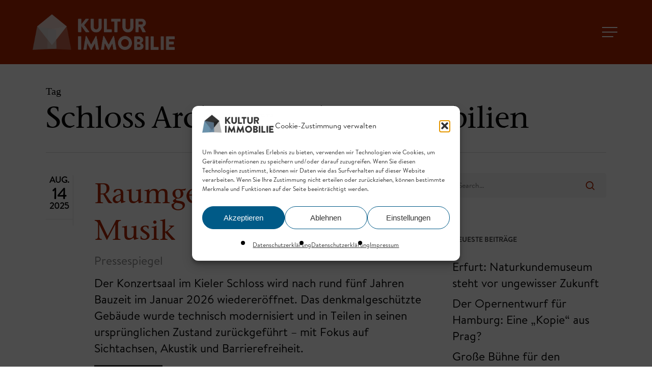

--- FILE ---
content_type: text/html; charset=UTF-8
request_url: https://kulturimmobilie.de/tag/schloss/
body_size: 19860
content:
<!DOCTYPE html>

<html lang="de" class="no-js">
<head>
	
	<meta charset="UTF-8">
	
	<meta name="viewport" content="width=device-width, initial-scale=1, maximum-scale=1, user-scalable=0" /><meta name='robots' content='index, follow, max-image-preview:large, max-snippet:-1, max-video-preview:-1' />

	<!-- This site is optimized with the Yoast SEO plugin v21.5 - https://yoast.com/wordpress/plugins/seo/ -->
	<title>Schloss Archive - Kulturimmobilien</title>
	<link rel="canonical" href="https://kulturimmobilie.de/tag/schloss/" />
	<link rel="next" href="https://kulturimmobilie.de/tag/schloss/page/2/" />
	<meta property="og:locale" content="de_DE" />
	<meta property="og:type" content="article" />
	<meta property="og:title" content="Schloss Archive - Kulturimmobilien" />
	<meta property="og:url" content="https://kulturimmobilie.de/tag/schloss/" />
	<meta property="og:site_name" content="Kulturimmobilien" />
	<meta name="twitter:card" content="summary_large_image" />
	<script type="application/ld+json" class="yoast-schema-graph">{"@context":"https://schema.org","@graph":[{"@type":"CollectionPage","@id":"https://kulturimmobilie.de/tag/schloss/","url":"https://kulturimmobilie.de/tag/schloss/","name":"Schloss Archive - Kulturimmobilien","isPartOf":{"@id":"https://kulturimmobilie.de/#website"},"breadcrumb":{"@id":"https://kulturimmobilie.de/tag/schloss/#breadcrumb"},"inLanguage":"de"},{"@type":"BreadcrumbList","@id":"https://kulturimmobilie.de/tag/schloss/#breadcrumb","itemListElement":[{"@type":"ListItem","position":1,"name":"Startseite","item":"https://kulturimmobilie.de/"},{"@type":"ListItem","position":2,"name":"Schloss"}]},{"@type":"WebSite","@id":"https://kulturimmobilie.de/#website","url":"https://kulturimmobilie.de/","name":"Kulturimmobilien","description":"Planen. Bauen. Betreiben.","potentialAction":[{"@type":"SearchAction","target":{"@type":"EntryPoint","urlTemplate":"https://kulturimmobilie.de/?s={search_term_string}"},"query-input":"required name=search_term_string"}],"inLanguage":"de"}]}</script>
	<!-- / Yoast SEO plugin. -->


<link rel="alternate" type="application/rss+xml" title="Kulturimmobilien &raquo; Feed" href="https://kulturimmobilie.de/feed/" />
<link rel="alternate" type="application/rss+xml" title="Kulturimmobilien &raquo; Kommentar-Feed" href="https://kulturimmobilie.de/comments/feed/" />
<link rel="alternate" type="application/rss+xml" title="Kulturimmobilien &raquo; Schloss Schlagwort-Feed" href="https://kulturimmobilie.de/tag/schloss/feed/" />
<script type="text/javascript">
/* <![CDATA[ */
window._wpemojiSettings = {"baseUrl":"https:\/\/s.w.org\/images\/core\/emoji\/14.0.0\/72x72\/","ext":".png","svgUrl":"https:\/\/s.w.org\/images\/core\/emoji\/14.0.0\/svg\/","svgExt":".svg","source":{"concatemoji":"https:\/\/kulturimmobilie.de\/wp-includes\/js\/wp-emoji-release.min.js?ver=6.4.7"}};
/*! This file is auto-generated */
!function(i,n){var o,s,e;function c(e){try{var t={supportTests:e,timestamp:(new Date).valueOf()};sessionStorage.setItem(o,JSON.stringify(t))}catch(e){}}function p(e,t,n){e.clearRect(0,0,e.canvas.width,e.canvas.height),e.fillText(t,0,0);var t=new Uint32Array(e.getImageData(0,0,e.canvas.width,e.canvas.height).data),r=(e.clearRect(0,0,e.canvas.width,e.canvas.height),e.fillText(n,0,0),new Uint32Array(e.getImageData(0,0,e.canvas.width,e.canvas.height).data));return t.every(function(e,t){return e===r[t]})}function u(e,t,n){switch(t){case"flag":return n(e,"\ud83c\udff3\ufe0f\u200d\u26a7\ufe0f","\ud83c\udff3\ufe0f\u200b\u26a7\ufe0f")?!1:!n(e,"\ud83c\uddfa\ud83c\uddf3","\ud83c\uddfa\u200b\ud83c\uddf3")&&!n(e,"\ud83c\udff4\udb40\udc67\udb40\udc62\udb40\udc65\udb40\udc6e\udb40\udc67\udb40\udc7f","\ud83c\udff4\u200b\udb40\udc67\u200b\udb40\udc62\u200b\udb40\udc65\u200b\udb40\udc6e\u200b\udb40\udc67\u200b\udb40\udc7f");case"emoji":return!n(e,"\ud83e\udef1\ud83c\udffb\u200d\ud83e\udef2\ud83c\udfff","\ud83e\udef1\ud83c\udffb\u200b\ud83e\udef2\ud83c\udfff")}return!1}function f(e,t,n){var r="undefined"!=typeof WorkerGlobalScope&&self instanceof WorkerGlobalScope?new OffscreenCanvas(300,150):i.createElement("canvas"),a=r.getContext("2d",{willReadFrequently:!0}),o=(a.textBaseline="top",a.font="600 32px Arial",{});return e.forEach(function(e){o[e]=t(a,e,n)}),o}function t(e){var t=i.createElement("script");t.src=e,t.defer=!0,i.head.appendChild(t)}"undefined"!=typeof Promise&&(o="wpEmojiSettingsSupports",s=["flag","emoji"],n.supports={everything:!0,everythingExceptFlag:!0},e=new Promise(function(e){i.addEventListener("DOMContentLoaded",e,{once:!0})}),new Promise(function(t){var n=function(){try{var e=JSON.parse(sessionStorage.getItem(o));if("object"==typeof e&&"number"==typeof e.timestamp&&(new Date).valueOf()<e.timestamp+604800&&"object"==typeof e.supportTests)return e.supportTests}catch(e){}return null}();if(!n){if("undefined"!=typeof Worker&&"undefined"!=typeof OffscreenCanvas&&"undefined"!=typeof URL&&URL.createObjectURL&&"undefined"!=typeof Blob)try{var e="postMessage("+f.toString()+"("+[JSON.stringify(s),u.toString(),p.toString()].join(",")+"));",r=new Blob([e],{type:"text/javascript"}),a=new Worker(URL.createObjectURL(r),{name:"wpTestEmojiSupports"});return void(a.onmessage=function(e){c(n=e.data),a.terminate(),t(n)})}catch(e){}c(n=f(s,u,p))}t(n)}).then(function(e){for(var t in e)n.supports[t]=e[t],n.supports.everything=n.supports.everything&&n.supports[t],"flag"!==t&&(n.supports.everythingExceptFlag=n.supports.everythingExceptFlag&&n.supports[t]);n.supports.everythingExceptFlag=n.supports.everythingExceptFlag&&!n.supports.flag,n.DOMReady=!1,n.readyCallback=function(){n.DOMReady=!0}}).then(function(){return e}).then(function(){var e;n.supports.everything||(n.readyCallback(),(e=n.source||{}).concatemoji?t(e.concatemoji):e.wpemoji&&e.twemoji&&(t(e.twemoji),t(e.wpemoji)))}))}((window,document),window._wpemojiSettings);
/* ]]> */
</script>
<style id='wp-emoji-styles-inline-css' type='text/css'>

	img.wp-smiley, img.emoji {
		display: inline !important;
		border: none !important;
		box-shadow: none !important;
		height: 1em !important;
		width: 1em !important;
		margin: 0 0.07em !important;
		vertical-align: -0.1em !important;
		background: none !important;
		padding: 0 !important;
	}
</style>
<link rel='stylesheet' id='wp-block-library-css' href='https://kulturimmobilie.de/wp-includes/css/dist/block-library/style.min.css?ver=6.4.7' type='text/css' media='all' />
<style id='classic-theme-styles-inline-css' type='text/css'>
/*! This file is auto-generated */
.wp-block-button__link{color:#fff;background-color:#32373c;border-radius:9999px;box-shadow:none;text-decoration:none;padding:calc(.667em + 2px) calc(1.333em + 2px);font-size:1.125em}.wp-block-file__button{background:#32373c;color:#fff;text-decoration:none}
</style>
<style id='global-styles-inline-css' type='text/css'>
body{--wp--preset--color--black: #000000;--wp--preset--color--cyan-bluish-gray: #abb8c3;--wp--preset--color--white: #ffffff;--wp--preset--color--pale-pink: #f78da7;--wp--preset--color--vivid-red: #cf2e2e;--wp--preset--color--luminous-vivid-orange: #ff6900;--wp--preset--color--luminous-vivid-amber: #fcb900;--wp--preset--color--light-green-cyan: #7bdcb5;--wp--preset--color--vivid-green-cyan: #00d084;--wp--preset--color--pale-cyan-blue: #8ed1fc;--wp--preset--color--vivid-cyan-blue: #0693e3;--wp--preset--color--vivid-purple: #9b51e0;--wp--preset--gradient--vivid-cyan-blue-to-vivid-purple: linear-gradient(135deg,rgba(6,147,227,1) 0%,rgb(155,81,224) 100%);--wp--preset--gradient--light-green-cyan-to-vivid-green-cyan: linear-gradient(135deg,rgb(122,220,180) 0%,rgb(0,208,130) 100%);--wp--preset--gradient--luminous-vivid-amber-to-luminous-vivid-orange: linear-gradient(135deg,rgba(252,185,0,1) 0%,rgba(255,105,0,1) 100%);--wp--preset--gradient--luminous-vivid-orange-to-vivid-red: linear-gradient(135deg,rgba(255,105,0,1) 0%,rgb(207,46,46) 100%);--wp--preset--gradient--very-light-gray-to-cyan-bluish-gray: linear-gradient(135deg,rgb(238,238,238) 0%,rgb(169,184,195) 100%);--wp--preset--gradient--cool-to-warm-spectrum: linear-gradient(135deg,rgb(74,234,220) 0%,rgb(151,120,209) 20%,rgb(207,42,186) 40%,rgb(238,44,130) 60%,rgb(251,105,98) 80%,rgb(254,248,76) 100%);--wp--preset--gradient--blush-light-purple: linear-gradient(135deg,rgb(255,206,236) 0%,rgb(152,150,240) 100%);--wp--preset--gradient--blush-bordeaux: linear-gradient(135deg,rgb(254,205,165) 0%,rgb(254,45,45) 50%,rgb(107,0,62) 100%);--wp--preset--gradient--luminous-dusk: linear-gradient(135deg,rgb(255,203,112) 0%,rgb(199,81,192) 50%,rgb(65,88,208) 100%);--wp--preset--gradient--pale-ocean: linear-gradient(135deg,rgb(255,245,203) 0%,rgb(182,227,212) 50%,rgb(51,167,181) 100%);--wp--preset--gradient--electric-grass: linear-gradient(135deg,rgb(202,248,128) 0%,rgb(113,206,126) 100%);--wp--preset--gradient--midnight: linear-gradient(135deg,rgb(2,3,129) 0%,rgb(40,116,252) 100%);--wp--preset--font-size--small: 13px;--wp--preset--font-size--medium: 20px;--wp--preset--font-size--large: 36px;--wp--preset--font-size--x-large: 42px;--wp--preset--spacing--20: 0.44rem;--wp--preset--spacing--30: 0.67rem;--wp--preset--spacing--40: 1rem;--wp--preset--spacing--50: 1.5rem;--wp--preset--spacing--60: 2.25rem;--wp--preset--spacing--70: 3.38rem;--wp--preset--spacing--80: 5.06rem;--wp--preset--shadow--natural: 6px 6px 9px rgba(0, 0, 0, 0.2);--wp--preset--shadow--deep: 12px 12px 50px rgba(0, 0, 0, 0.4);--wp--preset--shadow--sharp: 6px 6px 0px rgba(0, 0, 0, 0.2);--wp--preset--shadow--outlined: 6px 6px 0px -3px rgba(255, 255, 255, 1), 6px 6px rgba(0, 0, 0, 1);--wp--preset--shadow--crisp: 6px 6px 0px rgba(0, 0, 0, 1);}:where(.is-layout-flex){gap: 0.5em;}:where(.is-layout-grid){gap: 0.5em;}body .is-layout-flow > .alignleft{float: left;margin-inline-start: 0;margin-inline-end: 2em;}body .is-layout-flow > .alignright{float: right;margin-inline-start: 2em;margin-inline-end: 0;}body .is-layout-flow > .aligncenter{margin-left: auto !important;margin-right: auto !important;}body .is-layout-constrained > .alignleft{float: left;margin-inline-start: 0;margin-inline-end: 2em;}body .is-layout-constrained > .alignright{float: right;margin-inline-start: 2em;margin-inline-end: 0;}body .is-layout-constrained > .aligncenter{margin-left: auto !important;margin-right: auto !important;}body .is-layout-constrained > :where(:not(.alignleft):not(.alignright):not(.alignfull)){max-width: var(--wp--style--global--content-size);margin-left: auto !important;margin-right: auto !important;}body .is-layout-constrained > .alignwide{max-width: var(--wp--style--global--wide-size);}body .is-layout-flex{display: flex;}body .is-layout-flex{flex-wrap: wrap;align-items: center;}body .is-layout-flex > *{margin: 0;}body .is-layout-grid{display: grid;}body .is-layout-grid > *{margin: 0;}:where(.wp-block-columns.is-layout-flex){gap: 2em;}:where(.wp-block-columns.is-layout-grid){gap: 2em;}:where(.wp-block-post-template.is-layout-flex){gap: 1.25em;}:where(.wp-block-post-template.is-layout-grid){gap: 1.25em;}.has-black-color{color: var(--wp--preset--color--black) !important;}.has-cyan-bluish-gray-color{color: var(--wp--preset--color--cyan-bluish-gray) !important;}.has-white-color{color: var(--wp--preset--color--white) !important;}.has-pale-pink-color{color: var(--wp--preset--color--pale-pink) !important;}.has-vivid-red-color{color: var(--wp--preset--color--vivid-red) !important;}.has-luminous-vivid-orange-color{color: var(--wp--preset--color--luminous-vivid-orange) !important;}.has-luminous-vivid-amber-color{color: var(--wp--preset--color--luminous-vivid-amber) !important;}.has-light-green-cyan-color{color: var(--wp--preset--color--light-green-cyan) !important;}.has-vivid-green-cyan-color{color: var(--wp--preset--color--vivid-green-cyan) !important;}.has-pale-cyan-blue-color{color: var(--wp--preset--color--pale-cyan-blue) !important;}.has-vivid-cyan-blue-color{color: var(--wp--preset--color--vivid-cyan-blue) !important;}.has-vivid-purple-color{color: var(--wp--preset--color--vivid-purple) !important;}.has-black-background-color{background-color: var(--wp--preset--color--black) !important;}.has-cyan-bluish-gray-background-color{background-color: var(--wp--preset--color--cyan-bluish-gray) !important;}.has-white-background-color{background-color: var(--wp--preset--color--white) !important;}.has-pale-pink-background-color{background-color: var(--wp--preset--color--pale-pink) !important;}.has-vivid-red-background-color{background-color: var(--wp--preset--color--vivid-red) !important;}.has-luminous-vivid-orange-background-color{background-color: var(--wp--preset--color--luminous-vivid-orange) !important;}.has-luminous-vivid-amber-background-color{background-color: var(--wp--preset--color--luminous-vivid-amber) !important;}.has-light-green-cyan-background-color{background-color: var(--wp--preset--color--light-green-cyan) !important;}.has-vivid-green-cyan-background-color{background-color: var(--wp--preset--color--vivid-green-cyan) !important;}.has-pale-cyan-blue-background-color{background-color: var(--wp--preset--color--pale-cyan-blue) !important;}.has-vivid-cyan-blue-background-color{background-color: var(--wp--preset--color--vivid-cyan-blue) !important;}.has-vivid-purple-background-color{background-color: var(--wp--preset--color--vivid-purple) !important;}.has-black-border-color{border-color: var(--wp--preset--color--black) !important;}.has-cyan-bluish-gray-border-color{border-color: var(--wp--preset--color--cyan-bluish-gray) !important;}.has-white-border-color{border-color: var(--wp--preset--color--white) !important;}.has-pale-pink-border-color{border-color: var(--wp--preset--color--pale-pink) !important;}.has-vivid-red-border-color{border-color: var(--wp--preset--color--vivid-red) !important;}.has-luminous-vivid-orange-border-color{border-color: var(--wp--preset--color--luminous-vivid-orange) !important;}.has-luminous-vivid-amber-border-color{border-color: var(--wp--preset--color--luminous-vivid-amber) !important;}.has-light-green-cyan-border-color{border-color: var(--wp--preset--color--light-green-cyan) !important;}.has-vivid-green-cyan-border-color{border-color: var(--wp--preset--color--vivid-green-cyan) !important;}.has-pale-cyan-blue-border-color{border-color: var(--wp--preset--color--pale-cyan-blue) !important;}.has-vivid-cyan-blue-border-color{border-color: var(--wp--preset--color--vivid-cyan-blue) !important;}.has-vivid-purple-border-color{border-color: var(--wp--preset--color--vivid-purple) !important;}.has-vivid-cyan-blue-to-vivid-purple-gradient-background{background: var(--wp--preset--gradient--vivid-cyan-blue-to-vivid-purple) !important;}.has-light-green-cyan-to-vivid-green-cyan-gradient-background{background: var(--wp--preset--gradient--light-green-cyan-to-vivid-green-cyan) !important;}.has-luminous-vivid-amber-to-luminous-vivid-orange-gradient-background{background: var(--wp--preset--gradient--luminous-vivid-amber-to-luminous-vivid-orange) !important;}.has-luminous-vivid-orange-to-vivid-red-gradient-background{background: var(--wp--preset--gradient--luminous-vivid-orange-to-vivid-red) !important;}.has-very-light-gray-to-cyan-bluish-gray-gradient-background{background: var(--wp--preset--gradient--very-light-gray-to-cyan-bluish-gray) !important;}.has-cool-to-warm-spectrum-gradient-background{background: var(--wp--preset--gradient--cool-to-warm-spectrum) !important;}.has-blush-light-purple-gradient-background{background: var(--wp--preset--gradient--blush-light-purple) !important;}.has-blush-bordeaux-gradient-background{background: var(--wp--preset--gradient--blush-bordeaux) !important;}.has-luminous-dusk-gradient-background{background: var(--wp--preset--gradient--luminous-dusk) !important;}.has-pale-ocean-gradient-background{background: var(--wp--preset--gradient--pale-ocean) !important;}.has-electric-grass-gradient-background{background: var(--wp--preset--gradient--electric-grass) !important;}.has-midnight-gradient-background{background: var(--wp--preset--gradient--midnight) !important;}.has-small-font-size{font-size: var(--wp--preset--font-size--small) !important;}.has-medium-font-size{font-size: var(--wp--preset--font-size--medium) !important;}.has-large-font-size{font-size: var(--wp--preset--font-size--large) !important;}.has-x-large-font-size{font-size: var(--wp--preset--font-size--x-large) !important;}
.wp-block-navigation a:where(:not(.wp-element-button)){color: inherit;}
:where(.wp-block-post-template.is-layout-flex){gap: 1.25em;}:where(.wp-block-post-template.is-layout-grid){gap: 1.25em;}
:where(.wp-block-columns.is-layout-flex){gap: 2em;}:where(.wp-block-columns.is-layout-grid){gap: 2em;}
.wp-block-pullquote{font-size: 1.5em;line-height: 1.6;}
</style>
<link rel='stylesheet' id='contact-form-7-css' href='https://kulturimmobilie.de/wp-content/plugins/contact-form-7/includes/css/styles.css?ver=5.8.2' type='text/css' media='all' />
<link rel='stylesheet' id='salient-social-css' href='https://kulturimmobilie.de/wp-content/plugins/salient-social/css/style.css?ver=1.1' type='text/css' media='all' />
<style id='salient-social-inline-css' type='text/css'>

  .sharing-default-minimal .nectar-love.loved,
  body .nectar-social[data-color-override="override"].fixed > a:before, 
  body .nectar-social[data-color-override="override"].fixed .nectar-social-inner a,
  .sharing-default-minimal .nectar-social[data-color-override="override"] .nectar-social-inner a:hover {
    background-color: #af2600;
  }
  .nectar-social.hover .nectar-love.loved,
  .nectar-social.hover > .nectar-love-button a:hover,
  .nectar-social[data-color-override="override"].hover > div a:hover,
  #single-below-header .nectar-social[data-color-override="override"].hover > div a:hover,
  .nectar-social[data-color-override="override"].hover .share-btn:hover,
  .sharing-default-minimal .nectar-social[data-color-override="override"] .nectar-social-inner a {
    border-color: #af2600;
  }
  #single-below-header .nectar-social.hover .nectar-love.loved i,
  #single-below-header .nectar-social.hover[data-color-override="override"] a:hover,
  #single-below-header .nectar-social.hover[data-color-override="override"] a:hover i,
  #single-below-header .nectar-social.hover .nectar-love-button a:hover i,
  .nectar-love:hover i,
  .hover .nectar-love:hover .total_loves,
  .nectar-love.loved i,
  .nectar-social.hover .nectar-love.loved .total_loves,
  .nectar-social.hover .share-btn:hover, 
  .nectar-social[data-color-override="override"].hover .nectar-social-inner a:hover,
  .nectar-social[data-color-override="override"].hover > div:hover span,
  .sharing-default-minimal .nectar-social[data-color-override="override"] .nectar-social-inner a:not(:hover) i,
  .sharing-default-minimal .nectar-social[data-color-override="override"] .nectar-social-inner a:not(:hover) {
    color: #af2600;
  }
</style>
<link rel='stylesheet' id='cmplz-general-css' href='https://kulturimmobilie.de/wp-content/plugins/complianz-gdpr/assets/css/cookieblocker.min.css?ver=1765918152' type='text/css' media='all' />
<link rel='stylesheet' id='font-awesome-css' href='https://kulturimmobilie.de/wp-content/themes/salient/css/font-awesome.min.css?ver=4.6.4' type='text/css' media='all' />
<link rel='stylesheet' id='salient-grid-system-css' href='https://kulturimmobilie.de/wp-content/themes/salient/css/grid-system.css?ver=12.1.3' type='text/css' media='all' />
<link rel='stylesheet' id='main-styles-css' href='https://kulturimmobilie.de/wp-content/themes/salient/css/style.css?ver=12.1.3' type='text/css' media='all' />
<link rel='stylesheet' id='nectar-ocm-fullscreen-css' href='https://kulturimmobilie.de/wp-content/themes/salient/css/off-canvas/fullscreen.css?ver=12.1.3' type='text/css' media='all' />
<link rel='stylesheet' id='fancyBox-css' href='https://kulturimmobilie.de/wp-content/themes/salient/css/plugins/jquery.fancybox.css?ver=3.3.1' type='text/css' media='all' />
<link rel='stylesheet' id='nectar-flickity-css' href='https://kulturimmobilie.de/wp-content/themes/salient/css/plugins/flickity.css?ver=12.1.3' type='text/css' media='all' />
<link rel='stylesheet' id='nectar-portfolio-css' href='https://kulturimmobilie.de/wp-content/plugins/salient-portfolio/css/portfolio.css?ver=1.6' type='text/css' media='all' />
<link rel='stylesheet' id='responsive-css' href='https://kulturimmobilie.de/wp-content/themes/salient/css/responsive.css?ver=12.1.3' type='text/css' media='all' />
<link rel='stylesheet' id='salient-child-style-css' href='https://kulturimmobilie.de/wp-content/themes/salient-child/style.css?ver=12.1.3' type='text/css' media='all' />
<link rel='stylesheet' id='skin-material-css' href='https://kulturimmobilie.de/wp-content/themes/salient/css/skin-material.css?ver=12.1.3' type='text/css' media='all' />
<link rel='stylesheet' id='js_composer_front-css' href='https://kulturimmobilie.de/wp-content/plugins/js_composer_salient/assets/css/js_composer.min.css?ver=6.4.1' type='text/css' media='all' />
<link rel='stylesheet' id='dynamic-css-css' href='https://kulturimmobilie.de/wp-content/themes/salient/css/salient-dynamic-styles.css?ver=62468' type='text/css' media='all' />
<style id='dynamic-css-inline-css' type='text/css'>
#header-space{background-color:#ffffff}@media only screen and (min-width:1000px){body #ajax-content-wrap.no-scroll{min-height:calc(100vh - 126px);height:calc(100vh - 126px)!important;}}@media only screen and (min-width:1000px){#page-header-wrap.fullscreen-header,#page-header-wrap.fullscreen-header #page-header-bg,html:not(.nectar-box-roll-loaded) .nectar-box-roll > #page-header-bg.fullscreen-header,.nectar_fullscreen_zoom_recent_projects,#nectar_fullscreen_rows:not(.afterLoaded) > div{height:calc(100vh - 125px);}.wpb_row.vc_row-o-full-height.top-level,.wpb_row.vc_row-o-full-height.top-level > .col.span_12{min-height:calc(100vh - 125px);}html:not(.nectar-box-roll-loaded) .nectar-box-roll > #page-header-bg.fullscreen-header{top:126px;}.nectar-slider-wrap[data-fullscreen="true"]:not(.loaded),.nectar-slider-wrap[data-fullscreen="true"]:not(.loaded) .swiper-container{height:calc(100vh - 124px)!important;}.admin-bar .nectar-slider-wrap[data-fullscreen="true"]:not(.loaded),.admin-bar .nectar-slider-wrap[data-fullscreen="true"]:not(.loaded) .swiper-container{height:calc(100vh - 124px - 32px)!important;}}#nectar_fullscreen_rows{background-color:;}
</style>
<script type="text/javascript" src="https://kulturimmobilie.de/wp-includes/js/jquery/jquery.min.js?ver=3.7.1" id="jquery-core-js"></script>
<script type="text/javascript" src="https://kulturimmobilie.de/wp-includes/js/jquery/jquery-migrate.min.js?ver=3.4.1" id="jquery-migrate-js"></script>
<link rel="https://api.w.org/" href="https://kulturimmobilie.de/wp-json/" /><link rel="alternate" type="application/json" href="https://kulturimmobilie.de/wp-json/wp/v2/tags/31" /><link rel="EditURI" type="application/rsd+xml" title="RSD" href="https://kulturimmobilie.de/xmlrpc.php?rsd" />
<meta name="generator" content="WordPress 6.4.7" />
			<style>.cmplz-hidden {
					display: none !important;
				}</style><script type="text/javascript"> var root = document.getElementsByTagName( "html" )[0]; root.setAttribute( "class", "js" ); </script><style type="text/css">.recentcomments a{display:inline !important;padding:0 !important;margin:0 !important;}</style><meta name="generator" content="Powered by WPBakery Page Builder - drag and drop page builder for WordPress."/>
<link rel="icon" href="https://kulturimmobilie.de/wp-content/uploads/2021/02/cropped-favicon-32x32.png" sizes="32x32" />
<link rel="icon" href="https://kulturimmobilie.de/wp-content/uploads/2021/02/cropped-favicon-192x192.png" sizes="192x192" />
<link rel="apple-touch-icon" href="https://kulturimmobilie.de/wp-content/uploads/2021/02/cropped-favicon-180x180.png" />
<meta name="msapplication-TileImage" content="https://kulturimmobilie.de/wp-content/uploads/2021/02/cropped-favicon-270x270.png" />
<noscript><style> .wpb_animate_when_almost_visible { opacity: 1; }</style></noscript>	
</head>


<body data-cmplz=1 class="archive tag tag-schloss tag-31 material wpb-js-composer js-comp-ver-6.4.1 vc_responsive" data-footer-reveal="false" data-footer-reveal-shadow="none" data-header-format="default" data-body-border="off" data-boxed-style="" data-header-breakpoint="1000" data-dropdown-style="minimal" data-cae="easeOutCubic" data-cad="750" data-megamenu-width="contained" data-aie="none" data-ls="fancybox" data-apte="standard" data-hhun="1" data-fancy-form-rcs="default" data-form-style="default" data-form-submit="regular" data-is="minimal" data-button-style="rounded" data-user-account-button="false" data-flex-cols="true" data-col-gap="default" data-header-inherit-rc="false" data-header-search="false" data-animated-anchors="true" data-ajax-transitions="false" data-full-width-header="true" data-slide-out-widget-area="true" data-slide-out-widget-area-style="fullscreen-alt" data-user-set-ocm="1" data-loading-animation="none" data-bg-header="false" data-responsive="1" data-ext-responsive="true" data-header-resize="0" data-header-color="custom" data-cart="false" data-remove-m-parallax="" data-remove-m-video-bgs="" data-m-animate="0" data-force-header-trans-color="light" data-smooth-scrolling="0" data-permanent-transparent="false" >
	
	<script type="text/javascript"> if(navigator.userAgent.match(/(Android|iPod|iPhone|iPad|BlackBerry|IEMobile|Opera Mini)/)) { document.body.className += " using-mobile-browser "; } </script><div class="ocm-effect-wrap"><div class="ocm-effect-wrap-inner">	
	<div id="header-space"  data-header-mobile-fixed='1'></div> 
	
		
	<div id="header-outer" data-has-menu="false" data-has-buttons="yes" data-header-button_style="default" data-using-pr-menu="false" data-mobile-fixed="1" data-ptnm="1" data-lhe="default" data-user-set-bg="#af2600" data-format="default" data-permanent-transparent="false" data-megamenu-rt="0" data-remove-fixed="0" data-header-resize="0" data-cart="false" data-transparency-option="" data-box-shadow="none" data-shrink-num="20" data-using-secondary="0" data-using-logo="1" data-logo-height="70" data-m-logo-height="50" data-padding="28" data-full-width="true" data-condense="false" >
		
		
<div id="search-outer" class="nectar">
	<div id="search">
		<div class="container">
			 <div id="search-box">
				 <div class="inner-wrap">
					 <div class="col span_12">
						  <form role="search" action="https://kulturimmobilie.de/" method="GET">
														 <input type="text" name="s"  value="" placeholder="Search" /> 
							 								
						<span>Hit enter to search or ESC to close</span>						</form>
					</div><!--/span_12-->
				</div><!--/inner-wrap-->
			 </div><!--/search-box-->
			 <div id="close"><a href="#">
				<span class="close-wrap"> <span class="close-line close-line1"></span> <span class="close-line close-line2"></span> </span>				 </a></div>
		 </div><!--/container-->
	</div><!--/search-->
</div><!--/search-outer-->

<header id="top">
	<div class="container">
		<div class="row">
			<div class="col span_3">
				<a id="logo" href="https://kulturimmobilie.de" data-supplied-ml-starting-dark="false" data-supplied-ml-starting="false" data-supplied-ml="false" >
					<img class="stnd default-logo" alt="Kulturimmobilien" src="https://kulturimmobilie.de/wp-content/uploads/2021/01/KIM_Logo_negativ.png" srcset="https://kulturimmobilie.de/wp-content/uploads/2021/01/KIM_Logo_negativ.png 1x, https://kulturimmobilie.de/wp-content/uploads/2021/01/KIM_Logo_negativ.png 2x" /><img class="starting-logo default-logo"  alt="Kulturimmobilien" src="https://kulturimmobilie.de/wp-content/uploads/2021/01/KIM_Logo_negativ.png" srcset="https://kulturimmobilie.de/wp-content/uploads/2021/01/KIM_Logo_negativ.png 1x, https://kulturimmobilie.de/wp-content/uploads/2021/01/KIM_Logo_negativ.png 2x" /><img class="starting-logo dark-version default-logo"  alt="Kulturimmobilien" src="https://kulturimmobilie.de/wp-content/uploads/2021/01/KIM_Logo_negativ.png" srcset="https://kulturimmobilie.de/wp-content/uploads/2021/01/KIM_Logo_negativ.png 1x, https://kulturimmobilie.de/wp-content/uploads/2021/01/KIM_Logo_negativ.png 2x" /> 
				</a>
				
							</div><!--/span_3-->
			
			<div class="col span_9 col_last">
									<div class="slide-out-widget-area-toggle mobile-icon fullscreen-alt" data-custom-color="false" data-icon-animation="simple-transform">
						<div> <a href="#sidewidgetarea" aria-label="Navigation Menu" aria-expanded="false" class="closed">
							<span aria-hidden="true"> <i class="lines-button x2"> <i class="lines"></i> </i> </span>
						</a></div> 
					</div>
								
									
					<nav>
						
						<ul class="sf-menu">	
							<li class="no-menu-assigned"><a href="#">No menu assigned</a></li>						</ul>
						

													<ul class="buttons sf-menu" data-user-set-ocm="1">
								
								<li class="slide-out-widget-area-toggle" data-icon-animation="simple-transform" data-custom-color="false"><div> <a href="#sidewidgetarea" aria-label="Navigation Menu" aria-expanded="false" class="closed"> <span aria-hidden="true"> <i class="lines-button x2"> <i class="lines"></i> </i> </span> </a> </div></li>								
							</ul>
												
					</nav>
					
										
				</div><!--/span_9-->
				
								
			</div><!--/row-->
					</div><!--/container-->
	</header>
		
	</div>
	
		
	<div id="ajax-content-wrap">
		
		
		<div class="row page-header-no-bg" data-alignment="left">
			<div class="container">	
				<div class="col span_12 section-title">
					<span class="subheader">Tag</span>
					<h1>Schloss Archive - Kulturimmobilien</h1>
									</div>
			</div>
		</div> 

	
<div class="container-wrap">
		
	<div class="container main-content">
		
		<div class="row">
			
			<div class="post-area col  span_9   " data-ams="8px" data-remove-post-date="0" data-remove-post-author="1" data-remove-post-comment-number="1" data-remove-post-nectar-love="1"> <div class="posts-container"  data-load-animation="fade_in_from_bottom">
<article id="post-3862" class="post-3862 post type-post status-publish format-standard category-pressespiegel tag-konzertsaal tag-kulturhaus tag-sanierung tag-schliesszeit tag-schloss tag-wiedereroeffnung">  
  
  <div class="inner-wrap animated">
    
    <div class="post-content classic">
      
      
<div class="post-meta" data-love="true">
  
  <div class="date">
    <span class="month">Aug.</span>
    <span class="day">14</span>
    <span class="year">2025</span>  </div>
  
  <div class="nectar-love-wrap">
    <a href="#" class="nectar-love" id="nectar-love-3862" title="Love this"> <i class="icon-salient-heart-2"></i><span class="love-text">Love</span><span class="total_loves"><span class="nectar-love-count">0</span></span></a>  </div>
  
</div><!--post-meta-->      
      <div class="content-inner">
        
        <a href="https://kulturimmobilie.de/2025/08/14/raumgewinn-fuer-die-musik/"><span class="post-featured-img"></span></a>        
        <div class="article-content-wrap">
          
          <div class="post-header">
            
            <h2 class="title"><a href="https://kulturimmobilie.de/2025/08/14/raumgewinn-fuer-die-musik/"> Raumgewinn für die Musik</a></h2>
            
            <span class="meta-author">
              <span>By</span> <a href="https://kulturimmobilie.de/author/Team%20Kulturimmobilie/" title="Beiträge von Team Kulturimmobilie" rel="author">Team Kulturimmobilie</a>            </span> 
            <span class="meta-category"><a href="https://kulturimmobilie.de/category/pressespiegel/">Pressespiegel</a>            </span>            
          </div><!--/post-header-->
          
          <div class="excerpt"><p>Der Konzertsaal im Kieler Schloss wird nach rund fünf Jahren Bauzeit im Januar 2026 wiedereröffnet. Das denkmalgeschützte Gebäude wurde technisch modernisiert und in Teilen in seinen ursprünglichen Zustand zurückgeführt – mit Fokus auf Sichtachsen, Akustik und Barrierefreiheit.</p>
</div><a class="more-link" href="https://kulturimmobilie.de/2025/08/14/raumgewinn-fuer-die-musik/"><span class="continue-reading">Mehr lesen</span></a>          
        </div><!--article-content-wrap-->
        
      </div><!--content-inner-->
      
    </div><!--/post-content-->
    
  </div><!--/inner-wrap-->
  
</article>
<article id="post-2496" class="post-2496 post type-post status-publish format-standard category-pressespiegel tag-architektur tag-museum tag-news tag-presse tag-sanierung tag-schloss tag-swr tag-umbau">  
  
  <div class="inner-wrap animated">
    
    <div class="post-content classic">
      
      
<div class="post-meta" data-love="true">
  
  <div class="date">
    <span class="month">Okt.</span>
    <span class="day">09</span>
    <span class="year">2023</span>  </div>
  
  <div class="nectar-love-wrap">
    <a href="#" class="nectar-love" id="nectar-love-2496" title="Love this"> <i class="icon-salient-heart-2"></i><span class="love-text">Love</span><span class="total_loves"><span class="nectar-love-count">0</span></span></a>  </div>
  
</div><!--post-meta-->      
      <div class="content-inner">
        
        <a href="https://kulturimmobilie.de/2023/10/09/schloss-isny-wird-zu-einem-kunst-und-kultur-ort-umbau-beginnt/"><span class="post-featured-img"></span></a>        
        <div class="article-content-wrap">
          
          <div class="post-header">
            
            <h2 class="title"><a href="https://kulturimmobilie.de/2023/10/09/schloss-isny-wird-zu-einem-kunst-und-kultur-ort-umbau-beginnt/"> Schloss Isny wird zu einem Kunst- und Kultur-Ort: Umbau beginnt</a></h2>
            
            <span class="meta-author">
              <span>By</span> <a href="https://kulturimmobilie.de/author/Team%20Kulturimmobilie/" title="Beiträge von Team Kulturimmobilie" rel="author">Team Kulturimmobilie</a>            </span> 
            <span class="meta-category"><a href="https://kulturimmobilie.de/category/pressespiegel/">Pressespiegel</a>            </span>            
          </div><!--/post-header-->
          
          <div class="excerpt"><p>Das Schloss Isny wird ab Montag zu einer Großbaustelle. Die Kunsthalle, das städtische Museum sowie die städtische Galerie sollen ab dem kommenden Jahr alle dort zu finden sein.</p>
</div><a class="more-link" href="https://kulturimmobilie.de/2023/10/09/schloss-isny-wird-zu-einem-kunst-und-kultur-ort-umbau-beginnt/"><span class="continue-reading">Mehr lesen</span></a>          
        </div><!--article-content-wrap-->
        
      </div><!--content-inner-->
      
    </div><!--/post-content-->
    
  </div><!--/inner-wrap-->
  
</article>
<article id="post-2462" class="post-2462 post type-post status-publish format-standard category-pressespiegel tag-architektur tag-konzert tag-news tag-presse tag-sanierung tag-schloss">  
  
  <div class="inner-wrap animated">
    
    <div class="post-content classic">
      
      
<div class="post-meta" data-love="true">
  
  <div class="date">
    <span class="month">Sep.</span>
    <span class="day">26</span>
    <span class="year">2023</span>  </div>
  
  <div class="nectar-love-wrap">
    <a href="#" class="nectar-love" id="nectar-love-2462" title="Love this"> <i class="icon-salient-heart-2"></i><span class="love-text">Love</span><span class="total_loves"><span class="nectar-love-count">0</span></span></a>  </div>
  
</div><!--post-meta-->      
      <div class="content-inner">
        
        <a href="https://kulturimmobilie.de/2023/09/26/kieler-schloss-sanierung-des-konzertsaals-verzoegert-sich-wie-lange-nun/"><span class="post-featured-img"></span></a>        
        <div class="article-content-wrap">
          
          <div class="post-header">
            
            <h2 class="title"><a href="https://kulturimmobilie.de/2023/09/26/kieler-schloss-sanierung-des-konzertsaals-verzoegert-sich-wie-lange-nun/"> Kieler Schloss: Sanierung des Konzertsaals verzögert sich – Wie lange nun?</a></h2>
            
            <span class="meta-author">
              <span>By</span> <a href="https://kulturimmobilie.de/author/Team%20Kulturimmobilie/" title="Beiträge von Team Kulturimmobilie" rel="author">Team Kulturimmobilie</a>            </span> 
            <span class="meta-category"><a href="https://kulturimmobilie.de/category/pressespiegel/">Pressespiegel</a>            </span>            
          </div><!--/post-header-->
          
          <div class="excerpt"><p>Der Umbau am Kieler Schloss wird länger dauern. Die rund 40 Millionen Euro teure Konzertsaal-Sanierung in Kiel wird sich weiter verzögern. Was sind die Gründe der Verzögerung? Bis wann wird die Sanierung am Kieler Schloss fertig sein? Und was passiert mit den Veranstaltungen im Kieler Schloss?</p>
</div><a class="more-link" href="https://kulturimmobilie.de/2023/09/26/kieler-schloss-sanierung-des-konzertsaals-verzoegert-sich-wie-lange-nun/"><span class="continue-reading">Mehr lesen</span></a>          
        </div><!--article-content-wrap-->
        
      </div><!--content-inner-->
      
    </div><!--/post-content-->
    
  </div><!--/inner-wrap-->
  
</article>
<article id="post-2310" class="post-2310 post type-post status-publish format-standard category-pressespiegel tag-architektur tag-berlin tag-museum tag-news tag-presse tag-sanierung tag-schloss">  
  
  <div class="inner-wrap animated">
    
    <div class="post-content classic">
      
      
<div class="post-meta" data-love="true">
  
  <div class="date">
    <span class="month">Juli</span>
    <span class="day">19</span>
    <span class="year">2023</span>  </div>
  
  <div class="nectar-love-wrap">
    <a href="#" class="nectar-love" id="nectar-love-2310" title="Love this"> <i class="icon-salient-heart-2"></i><span class="love-text">Love</span><span class="total_loves"><span class="nectar-love-count">0</span></span></a>  </div>
  
</div><!--post-meta-->      
      <div class="content-inner">
        
        <a href="https://kulturimmobilie.de/2023/07/19/im-herbst-2023-beginnt-die-sanierung-des-schloss-herrenschoenhausen/"><span class="post-featured-img"></span></a>        
        <div class="article-content-wrap">
          
          <div class="post-header">
            
            <h2 class="title"><a href="https://kulturimmobilie.de/2023/07/19/im-herbst-2023-beginnt-die-sanierung-des-schloss-herrenschoenhausen/"> Im Herbst 2023 beginnt die Sanierung des Schloss Herrenschönhausen</a></h2>
            
            <span class="meta-author">
              <span>By</span> <a href="https://kulturimmobilie.de/author/Team%20Kulturimmobilie/" title="Beiträge von Team Kulturimmobilie" rel="author">Team Kulturimmobilie</a>            </span> 
            <span class="meta-category"><a href="https://kulturimmobilie.de/category/pressespiegel/">Pressespiegel</a>            </span>            
          </div><!--/post-header-->
          
          <div class="excerpt"><p>In Alt-Hohenschönhausen wird das denkmalgeschützte Bürgerschloss Hohenschönhausen in den kommenden Jahren umfassend saniert, um einen öffentlichen Kultur- und Veranstaltungsort daraus zu machen. Verantwortlich dafür ist die Wohnungsbaugenossenschaft “Neues Berlin”, die seit 2021 Eigentümerin der historischen Immobilie ist.</p>
</div><a class="more-link" href="https://kulturimmobilie.de/2023/07/19/im-herbst-2023-beginnt-die-sanierung-des-schloss-herrenschoenhausen/"><span class="continue-reading">Mehr lesen</span></a>          
        </div><!--article-content-wrap-->
        
      </div><!--content-inner-->
      
    </div><!--/post-content-->
    
  </div><!--/inner-wrap-->
  
</article>
<article id="post-2264" class="post-2264 post type-post status-publish format-standard category-pressespiegel tag-architektur tag-news tag-presse tag-sanierung tag-schloss">  
  
  <div class="inner-wrap animated">
    
    <div class="post-content classic">
      
      
<div class="post-meta" data-love="true">
  
  <div class="date">
    <span class="month">Juni</span>
    <span class="day">13</span>
    <span class="year">2023</span>  </div>
  
  <div class="nectar-love-wrap">
    <a href="#" class="nectar-love" id="nectar-love-2264" title="Love this"> <i class="icon-salient-heart-2"></i><span class="love-text">Love</span><span class="total_loves"><span class="nectar-love-count">0</span></span></a>  </div>
  
</div><!--post-meta-->      
      <div class="content-inner">
        
        <a href="https://kulturimmobilie.de/2023/06/13/weitere-9-millionen-euro-fuer-sanierung-schloss-bernburg/"><span class="post-featured-img"></span></a>        
        <div class="article-content-wrap">
          
          <div class="post-header">
            
            <h2 class="title"><a href="https://kulturimmobilie.de/2023/06/13/weitere-9-millionen-euro-fuer-sanierung-schloss-bernburg/"> Weitere 9 Millionen Euro für Sanierung Schloss Bernburg</a></h2>
            
            <span class="meta-author">
              <span>By</span> <a href="https://kulturimmobilie.de/author/Team%20Kulturimmobilie/" title="Beiträge von Team Kulturimmobilie" rel="author">Team Kulturimmobilie</a>            </span> 
            <span class="meta-category"><a href="https://kulturimmobilie.de/category/pressespiegel/">Pressespiegel</a>            </span>            
          </div><!--/post-header-->
          
          <div class="excerpt"><p>Dank weiterer Fördermittel können die umfangreichen Sanierungen im Schloss Bernburg weiter gehen. Dafür sind neun Millionen Euro vom Land bewilligt. Mit der Eröffnung des Museum um Schloss Bernburg am 24, Juni sollen nun weitere Teile des Schlosses, wie der Christiansbau und der Schlosshof, saniert und umgestaltet werden.</p>
</div><a class="more-link" href="https://kulturimmobilie.de/2023/06/13/weitere-9-millionen-euro-fuer-sanierung-schloss-bernburg/"><span class="continue-reading">Mehr lesen</span></a>          
        </div><!--article-content-wrap-->
        
      </div><!--content-inner-->
      
    </div><!--/post-content-->
    
  </div><!--/inner-wrap-->
  
</article>
<article id="post-1961" class="post-1961 post type-post status-publish format-standard category-pressespiegel tag-news tag-presse tag-sanierung tag-schloss">  
  
  <div class="inner-wrap animated">
    
    <div class="post-content classic">
      
      
<div class="post-meta" data-love="true">
  
  <div class="date">
    <span class="month">Jan.</span>
    <span class="day">12</span>
    <span class="year">2023</span>  </div>
  
  <div class="nectar-love-wrap">
    <a href="#" class="nectar-love" id="nectar-love-1961" title="Love this"> <i class="icon-salient-heart-2"></i><span class="love-text">Love</span><span class="total_loves"><span class="nectar-love-count">0</span></span></a>  </div>
  
</div><!--post-meta-->      
      <div class="content-inner">
        
        <a href="https://kulturimmobilie.de/2023/01/12/100-millionen-zur-sanierung-des-landgrafenschlosses-in-marburg/"><span class="post-featured-img"></span></a>        
        <div class="article-content-wrap">
          
          <div class="post-header">
            
            <h2 class="title"><a href="https://kulturimmobilie.de/2023/01/12/100-millionen-zur-sanierung-des-landgrafenschlosses-in-marburg/"> 100 Millionen zur Sanierung des Landgrafenschlosses in Marburg?</a></h2>
            
            <span class="meta-author">
              <span>By</span> <a href="https://kulturimmobilie.de/author/Team%20Kulturimmobilie/" title="Beiträge von Team Kulturimmobilie" rel="author">Team Kulturimmobilie</a>            </span> 
            <span class="meta-category"><a href="https://kulturimmobilie.de/category/pressespiegel/">Pressespiegel</a>            </span>            
          </div><!--/post-header-->
          
          <div class="excerpt"><p>In einem Flyer kann die Initiative „Die Marburg kann mehr“ den erfolgreichen Kampagnenstart mitteilen und lädt ein zu fünf Vortragsangeboten im ersten Halbjahr.</p>
</div><a class="more-link" href="https://kulturimmobilie.de/2023/01/12/100-millionen-zur-sanierung-des-landgrafenschlosses-in-marburg/"><span class="continue-reading">Mehr lesen</span></a>          
        </div><!--article-content-wrap-->
        
      </div><!--content-inner-->
      
    </div><!--/post-content-->
    
  </div><!--/inner-wrap-->
  
</article>
<article id="post-1963" class="post-1963 post type-post status-publish format-standard category-pressespiegel tag-architektur tag-news tag-presse tag-sanierung tag-schloss">  
  
  <div class="inner-wrap animated">
    
    <div class="post-content classic">
      
      
<div class="post-meta" data-love="true">
  
  <div class="date">
    <span class="month">Jan.</span>
    <span class="day">11</span>
    <span class="year">2023</span>  </div>
  
  <div class="nectar-love-wrap">
    <a href="#" class="nectar-love" id="nectar-love-1963" title="Love this"> <i class="icon-salient-heart-2"></i><span class="love-text">Love</span><span class="total_loves"><span class="nectar-love-count">0</span></span></a>  </div>
  
</div><!--post-meta-->      
      <div class="content-inner">
        
        <a href="https://kulturimmobilie.de/2023/01/11/ein-prunkstueck-des-bergischen-landes-entsteht-neu/"><span class="post-featured-img"></span></a>        
        <div class="article-content-wrap">
          
          <div class="post-header">
            
            <h2 class="title"><a href="https://kulturimmobilie.de/2023/01/11/ein-prunkstueck-des-bergischen-landes-entsteht-neu/"> Ein Prunkstück des Bergischen Landes entsteht neu</a></h2>
            
            <span class="meta-author">
              <span>By</span> <a href="https://kulturimmobilie.de/author/Team%20Kulturimmobilie/" title="Beiträge von Team Kulturimmobilie" rel="author">Team Kulturimmobilie</a>            </span> 
            <span class="meta-category"><a href="https://kulturimmobilie.de/category/pressespiegel/">Pressespiegel</a>            </span>            
          </div><!--/post-header-->
          
          <div class="excerpt"><p>Rund 40 Millionen Euro fließen in die Sanierung von Schloss Burg an der Wupper &#8211; eine stolze Summe. Wo das Geld, das Bund, Land und die drei Städte Remscheid, Solingen und Wuppertal investieren, verbaut wird, nahmen am gestrigen Dienstag Oberbürgermeister Tim Kurzbach, Stadtdirektorin Dagmar Becker und die Solinger Beigeordneten an&#8230;</p>
</div><a class="more-link" href="https://kulturimmobilie.de/2023/01/11/ein-prunkstueck-des-bergischen-landes-entsteht-neu/"><span class="continue-reading">Mehr lesen</span></a>          
        </div><!--article-content-wrap-->
        
      </div><!--content-inner-->
      
    </div><!--/post-content-->
    
  </div><!--/inner-wrap-->
  
</article>
<article id="post-1443" class="post-1443 post type-post status-publish format-standard category-pressespiegel tag-museum tag-news tag-presse tag-sanierung tag-schloss">  
  
  <div class="inner-wrap animated">
    
    <div class="post-content classic">
      
      
<div class="post-meta" data-love="true">
  
  <div class="date">
    <span class="month">Mai</span>
    <span class="day">19</span>
    <span class="year">2022</span>  </div>
  
  <div class="nectar-love-wrap">
    <a href="#" class="nectar-love" id="nectar-love-1443" title="Love this"> <i class="icon-salient-heart-2"></i><span class="love-text">Love</span><span class="total_loves"><span class="nectar-love-count">0</span></span></a>  </div>
  
</div><!--post-meta-->      
      <div class="content-inner">
        
        <a href="https://kulturimmobilie.de/2022/05/19/kurfuerstliches-schloss-vergabeverfahren-fuer-sanierung-2023/"><span class="post-featured-img"></span></a>        
        <div class="article-content-wrap">
          
          <div class="post-header">
            
            <h2 class="title"><a href="https://kulturimmobilie.de/2022/05/19/kurfuerstliches-schloss-vergabeverfahren-fuer-sanierung-2023/"> Kurfürstliches Schloss: Vergabeverfahren für Sanierung 2023</a></h2>
            
            <span class="meta-author">
              <span>By</span> <a href="https://kulturimmobilie.de/author/Team%20Kulturimmobilie/" title="Beiträge von Team Kulturimmobilie" rel="author">Team Kulturimmobilie</a>            </span> 
            <span class="meta-category"><a href="https://kulturimmobilie.de/category/pressespiegel/">Pressespiegel</a>            </span>            
          </div><!--/post-header-->
          
          <div class="excerpt"><p>Der Auszug des Römisch-Germanischen Zentralmuseums (RGZM) aus dem Kurfürstlichen Schloss in Mainz soll nach mehreren Verzögerungen Ende 2022 abgeschlossen sein. «Dann kann 2023 das klassische Vergabeverfahren für die Sanierung des Schlosses beginnen», sagte Oberbürgermeister Michael Ebling (SPD) der Deutschen Presse-Agentur in Mainz. Die ehemalige Stadtresidenz der Mainzer Erzbischöfe gegenüber dem sanierten Landtag am&#8230;</p>
</div><a class="more-link" href="https://kulturimmobilie.de/2022/05/19/kurfuerstliches-schloss-vergabeverfahren-fuer-sanierung-2023/"><span class="continue-reading">Mehr lesen</span></a>          
        </div><!--article-content-wrap-->
        
      </div><!--content-inner-->
      
    </div><!--/post-content-->
    
  </div><!--/inner-wrap-->
  
</article>
<article id="post-1359" class="post-1359 post type-post status-publish format-standard category-pressespiegel tag-architektur tag-museum tag-news tag-presse tag-sanierung tag-schloss">  
  
  <div class="inner-wrap animated">
    
    <div class="post-content classic">
      
      
<div class="post-meta" data-love="true">
  
  <div class="date">
    <span class="month">Apr.</span>
    <span class="day">22</span>
    <span class="year">2022</span>  </div>
  
  <div class="nectar-love-wrap">
    <a href="#" class="nectar-love" id="nectar-love-1359" title="Love this"> <i class="icon-salient-heart-2"></i><span class="love-text">Love</span><span class="total_loves"><span class="nectar-love-count">0</span></span></a>  </div>
  
</div><!--post-meta-->      
      <div class="content-inner">
        
        <a href="https://kulturimmobilie.de/2022/04/22/offener-brief-in-marburg-landgrafenschloss-endlich-sanieren/"><span class="post-featured-img"></span></a>        
        <div class="article-content-wrap">
          
          <div class="post-header">
            
            <h2 class="title"><a href="https://kulturimmobilie.de/2022/04/22/offener-brief-in-marburg-landgrafenschloss-endlich-sanieren/"> Offener Brief in Marburg: Landgrafenschloss endlich sanieren</a></h2>
            
            <span class="meta-author">
              <span>By</span> <a href="https://kulturimmobilie.de/author/Team%20Kulturimmobilie/" title="Beiträge von Team Kulturimmobilie" rel="author">Team Kulturimmobilie</a>            </span> 
            <span class="meta-category"><a href="https://kulturimmobilie.de/category/pressespiegel/">Pressespiegel</a>            </span>            
          </div><!--/post-header-->
          
          <div class="excerpt"><p>Das Marburger Landgrafenschloss muss endlich saniert werden. Das fordern Marburger Kulturschaffende und wenden sich mit einem offenen Brief an Stadt und Landesregierung. Das Schloss sei auf einem Tiefpunkt angekommen und friste ein Schattendasein, heißt es.</p>
</div><a class="more-link" href="https://kulturimmobilie.de/2022/04/22/offener-brief-in-marburg-landgrafenschloss-endlich-sanieren/"><span class="continue-reading">Mehr lesen</span></a>          
        </div><!--article-content-wrap-->
        
      </div><!--content-inner-->
      
    </div><!--/post-content-->
    
  </div><!--/inner-wrap-->
  
</article>
<article id="post-928" class="post-928 post type-post status-publish format-standard category-pressespiegel tag-architektur tag-news tag-presse tag-sanierung tag-schloss">  
  
  <div class="inner-wrap animated">
    
    <div class="post-content classic">
      
      
<div class="post-meta" data-love="true">
  
  <div class="date">
    <span class="month">Okt.</span>
    <span class="day">18</span>
    <span class="year">2021</span>  </div>
  
  <div class="nectar-love-wrap">
    <a href="#" class="nectar-love" id="nectar-love-928" title="Love this"> <i class="icon-salient-heart-2"></i><span class="love-text">Love</span><span class="total_loves"><span class="nectar-love-count">0</span></span></a>  </div>
  
</div><!--post-meta-->      
      <div class="content-inner">
        
        <a href="https://kulturimmobilie.de/2021/10/18/60-millionen-euro-fuer-die-sanierung-der-moritzburg-und-neubau-eines-kunstdepots/"><span class="post-featured-img"></span></a>        
        <div class="article-content-wrap">
          
          <div class="post-header">
            
            <h2 class="title"><a href="https://kulturimmobilie.de/2021/10/18/60-millionen-euro-fuer-die-sanierung-der-moritzburg-und-neubau-eines-kunstdepots/"> 60 Millionen Euro für die Sanierung der Moritzburg und Neubau eines Kunstdepots</a></h2>
            
            <span class="meta-author">
              <span>By</span> <a href="https://kulturimmobilie.de/author/Team%20Kulturimmobilie/" title="Beiträge von Team Kulturimmobilie" rel="author">Team Kulturimmobilie</a>            </span> 
            <span class="meta-category"><a href="https://kulturimmobilie.de/category/pressespiegel/">Pressespiegel</a>            </span>            
          </div><!--/post-header-->
          
          <div class="excerpt"><p>Die Kulturstiftung Sachsen-Anhalt erhält insgesamt 200 Millionen Euro. Die Beauftragte der Bundesregierung für Kultur und Medien (BKM) hat Ende vergangener Woche der Projektliste zum Sonderinvestitionsprogramm des Bundes zugestimmt.</p>
</div><a class="more-link" href="https://kulturimmobilie.de/2021/10/18/60-millionen-euro-fuer-die-sanierung-der-moritzburg-und-neubau-eines-kunstdepots/"><span class="continue-reading">Mehr lesen</span></a>          
        </div><!--article-content-wrap-->
        
      </div><!--content-inner-->
      
    </div><!--/post-content-->
    
  </div><!--/inner-wrap-->
  
</article>				
			</div><!--/posts container-->
				
			<div id="pagination" data-is-text="All items loaded"><span aria-current="page" class="page-numbers current">1</span>
<a class="page-numbers" href="https://kulturimmobilie.de/tag/schloss/page/2/">2</a>
<a class="next page-numbers" href="https://kulturimmobilie.de/tag/schloss/page/2/">Next</a></div>				
		</div><!--/post-area-->
		
					
							<div id="sidebar" data-nectar-ss="1" class="col span_3 col_last">
					<div id="search-2" class="widget widget_search"><form role="search" method="get" class="search-form" action="https://kulturimmobilie.de/">
	<input type="text" class="search-field" placeholder="Search..." value="" name="s" title="Search for:" />
	<button type="submit" class="search-widget-btn"><span class="normal icon-salient-search" aria-hidden="true"></span><span class="text">Search</span></button>
</form></div>
		<div id="recent-posts-2" class="widget widget_recent_entries">
		<h4>Neueste Beiträge</h4>
		<ul>
											<li>
					<a href="https://kulturimmobilie.de/2025/11/24/erfurt-naturkundemuseum-steht-vor-ungewisser-zukunft/">Erfurt: Naturkundemuseum steht vor ungewisser Zukunft</a>
									</li>
											<li>
					<a href="https://kulturimmobilie.de/2025/11/19/der-opernentwurf-fuer-hamburg-eine-kopie-aus-prag/">Der Opernentwurf für Hamburg: Eine „Kopie“ aus Prag?</a>
									</li>
											<li>
					<a href="https://kulturimmobilie.de/2025/11/19/grosse-buehne-fuer-den-wehrhahn/">Große Bühne für den Wehrhahn</a>
									</li>
											<li>
					<a href="https://kulturimmobilie.de/2025/11/19/museum-fuer-carl-orff-sanierung-und-erweiterung-von-meck-architekten-in-diessen-am-ammersee/">Museum für Carl Orff Sanierung und Erweiterung von meck architekten in Dießen am Ammersee</a>
									</li>
											<li>
					<a href="https://kulturimmobilie.de/2025/11/18/so-soll-es-im-neuen-gutenberg-museum-in-mainz-aussehen/">So soll es im neuen Gutenberg-Museum in Mainz aussehen</a>
									</li>
					</ul>

		</div><div id="categories-3" class="widget widget_categories"><h4>Kategorien</h4>
			<ul>
					<li class="cat-item cat-item-1"><a href="https://kulturimmobilie.de/category/allgemein/">Aktuelles</a>
</li>
	<li class="cat-item cat-item-28"><a href="https://kulturimmobilie.de/category/pressespiegel/">Pressespiegel</a>
</li>
			</ul>

			</div><div id="recent-comments-2" class="widget widget_recent_comments"><h4>Neueste Kommentare</h4><ul id="recentcomments"></ul></div><div id="tag_cloud-2" class="widget widget_tag_cloud"><h4>Schlagwörter</h4><div class="tagcloud"><a href="https://kulturimmobilie.de/tag/architektur/" class="tag-cloud-link tag-link-14 tag-link-position-1" style="font-size: 21.94262295082pt;" aria-label="Architektur (1.347 Einträge)">Architektur</a>
<a href="https://kulturimmobilie.de/tag/baunetz/" class="tag-cloud-link tag-link-53 tag-link-position-2" style="font-size: 12.762295081967pt;" aria-label="Baunetz (33 Einträge)">Baunetz</a>
<a href="https://kulturimmobilie.de/tag/bayern/" class="tag-cloud-link tag-link-55 tag-link-position-3" style="font-size: 12.532786885246pt;" aria-label="Bayern (30 Einträge)">Bayern</a>
<a href="https://kulturimmobilie.de/tag/berlin/" class="tag-cloud-link tag-link-9 tag-link-position-4" style="font-size: 15pt;" aria-label="Berlin (82 Einträge)">Berlin</a>
<a href="https://kulturimmobilie.de/tag/bibliothek/" class="tag-cloud-link tag-link-30 tag-link-position-5" style="font-size: 9.4344262295082pt;" aria-label="Bibliothek (8 Einträge)">Bibliothek</a>
<a href="https://kulturimmobilie.de/tag/br/" class="tag-cloud-link tag-link-42 tag-link-position-6" style="font-size: 12.073770491803pt;" aria-label="br (25 Einträge)">br</a>
<a href="https://kulturimmobilie.de/tag/detail/" class="tag-cloud-link tag-link-56 tag-link-position-7" style="font-size: 8pt;" aria-label="detail (4 Einträge)">detail</a>
<a href="https://kulturimmobilie.de/tag/erweiterungsbau/" class="tag-cloud-link tag-link-22 tag-link-position-8" style="font-size: 15.803278688525pt;" aria-label="Erweiterungsbau (115 Einträge)">Erweiterungsbau</a>
<a href="https://kulturimmobilie.de/tag/faz/" class="tag-cloud-link tag-link-20 tag-link-position-9" style="font-size: 13.909836065574pt;" aria-label="FAZ (53 Einträge)">FAZ</a>
<a href="https://kulturimmobilie.de/tag/frankfurt/" class="tag-cloud-link tag-link-43 tag-link-position-10" style="font-size: 10.754098360656pt;" aria-label="Frankfurt (14 Einträge)">Frankfurt</a>
<a href="https://kulturimmobilie.de/tag/foerderung/" class="tag-cloud-link tag-link-44 tag-link-position-11" style="font-size: 10.352459016393pt;" aria-label="Förderung (12 Einträge)">Förderung</a>
<a href="https://kulturimmobilie.de/tag/hamburg/" class="tag-cloud-link tag-link-33 tag-link-position-12" style="font-size: 10.180327868852pt;" aria-label="Hamburg (11 Einträge)">Hamburg</a>
<a href="https://kulturimmobilie.de/tag/interimsbau/" class="tag-cloud-link tag-link-21 tag-link-position-13" style="font-size: 14.196721311475pt;" aria-label="Interimsbau (59 Einträge)">Interimsbau</a>
<a href="https://kulturimmobilie.de/tag/international/" class="tag-cloud-link tag-link-5 tag-link-position-14" style="font-size: 18.213114754098pt;" aria-label="International (301 Einträge)">International</a>
<a href="https://kulturimmobilie.de/tag/jubilaeum/" class="tag-cloud-link tag-link-15 tag-link-position-15" style="font-size: 8.8606557377049pt;" aria-label="Jubiläum (6 Einträge)">Jubiläum</a>
<a href="https://kulturimmobilie.de/tag/konzert/" class="tag-cloud-link tag-link-7 tag-link-position-16" style="font-size: 15pt;" aria-label="Konzert (83 Einträge)">Konzert</a>
<a href="https://kulturimmobilie.de/tag/kulturhaus/" class="tag-cloud-link tag-link-35 tag-link-position-17" style="font-size: 10.581967213115pt;" aria-label="Kulturhaus (13 Einträge)">Kulturhaus</a>
<a href="https://kulturimmobilie.de/tag/koeln/" class="tag-cloud-link tag-link-48 tag-link-position-18" style="font-size: 11.44262295082pt;" aria-label="Köln (19 Einträge)">Köln</a>
<a href="https://kulturimmobilie.de/tag/mdr/" class="tag-cloud-link tag-link-46 tag-link-position-19" style="font-size: 12.991803278689pt;" aria-label="MDR (36 Einträge)">MDR</a>
<a href="https://kulturimmobilie.de/tag/museum/" class="tag-cloud-link tag-link-10 tag-link-position-20" style="font-size: 20.909836065574pt;" aria-label="Museum (882 Einträge)">Museum</a>
<a href="https://kulturimmobilie.de/tag/musik/" class="tag-cloud-link tag-link-41 tag-link-position-21" style="font-size: 11.44262295082pt;" aria-label="Musik (19 Einträge)">Musik</a>
<a href="https://kulturimmobilie.de/tag/musikschule/" class="tag-cloud-link tag-link-26 tag-link-position-22" style="font-size: 9.1475409836066pt;" aria-label="Musikschule (7 Einträge)">Musikschule</a>
<a href="https://kulturimmobilie.de/tag/muenchen/" class="tag-cloud-link tag-link-19 tag-link-position-23" style="font-size: 13.795081967213pt;" aria-label="München (50 Einträge)">München</a>
<a href="https://kulturimmobilie.de/tag/ndr/" class="tag-cloud-link tag-link-38 tag-link-position-24" style="font-size: 12.991803278689pt;" aria-label="NDR (36 Einträge)">NDR</a>
<a href="https://kulturimmobilie.de/tag/neubau/" class="tag-cloud-link tag-link-11 tag-link-position-25" style="font-size: 19.418032786885pt;" aria-label="Neubau (486 Einträge)">Neubau</a>
<a href="https://kulturimmobilie.de/tag/news/" class="tag-cloud-link tag-link-8 tag-link-position-26" style="font-size: 21.885245901639pt;" aria-label="News (1.332 Einträge)">News</a>
<a href="https://kulturimmobilie.de/tag/nrw/" class="tag-cloud-link tag-link-72 tag-link-position-27" style="font-size: 8pt;" aria-label="NRW (4 Einträge)">NRW</a>
<a href="https://kulturimmobilie.de/tag/oper/" class="tag-cloud-link tag-link-6 tag-link-position-28" style="font-size: 14.598360655738pt;" aria-label="Oper (69 Einträge)">Oper</a>
<a href="https://kulturimmobilie.de/tag/philharmonie/" class="tag-cloud-link tag-link-24 tag-link-position-29" style="font-size: 10.754098360656pt;" aria-label="Philharmonie (14 Einträge)">Philharmonie</a>
<a href="https://kulturimmobilie.de/tag/presse/" class="tag-cloud-link tag-link-4 tag-link-position-30" style="font-size: 22pt;" aria-label="Presse (1.374 Einträge)">Presse</a>
<a href="https://kulturimmobilie.de/tag/rbb/" class="tag-cloud-link tag-link-52 tag-link-position-31" style="font-size: 8.8606557377049pt;" aria-label="rbb (6 Einträge)">rbb</a>
<a href="https://kulturimmobilie.de/tag/sanierung/" class="tag-cloud-link tag-link-12 tag-link-position-32" style="font-size: 20.909836065574pt;" aria-label="Sanierung (895 Einträge)">Sanierung</a>
<a href="https://kulturimmobilie.de/tag/schloss/" class="tag-cloud-link tag-link-31 tag-link-position-33" style="font-size: 10.754098360656pt;" aria-label="Schloss (14 Einträge)">Schloss</a>
<a href="https://kulturimmobilie.de/tag/schweiz/" class="tag-cloud-link tag-link-45 tag-link-position-34" style="font-size: 14.885245901639pt;" aria-label="Schweiz (78 Einträge)">Schweiz</a>
<a href="https://kulturimmobilie.de/tag/stadthalle/" class="tag-cloud-link tag-link-25 tag-link-position-35" style="font-size: 8.4590163934426pt;" aria-label="Stadthalle (5 Einträge)">Stadthalle</a>
<a href="https://kulturimmobilie.de/tag/swr/" class="tag-cloud-link tag-link-50 tag-link-position-36" style="font-size: 12.360655737705pt;" aria-label="swr (28 Einträge)">swr</a>
<a href="https://kulturimmobilie.de/tag/sueddeutsche/" class="tag-cloud-link tag-link-32 tag-link-position-37" style="font-size: 14.770491803279pt;" aria-label="Süddeutsche (74 Einträge)">Süddeutsche</a>
<a href="https://kulturimmobilie.de/tag/theater/" class="tag-cloud-link tag-link-18 tag-link-position-38" style="font-size: 19.245901639344pt;" aria-label="Theater (455 Einträge)">Theater</a>
<a href="https://kulturimmobilie.de/tag/tipps/" class="tag-cloud-link tag-link-23 tag-link-position-39" style="font-size: 9.1475409836066pt;" aria-label="Tipps (7 Einträge)">Tipps</a>
<a href="https://kulturimmobilie.de/tag/umbau/" class="tag-cloud-link tag-link-13 tag-link-position-40" style="font-size: 18.729508196721pt;" aria-label="Umbau (372 Einträge)">Umbau</a>
<a href="https://kulturimmobilie.de/tag/verzoegerung/" class="tag-cloud-link tag-link-85 tag-link-position-41" style="font-size: 9.4344262295082pt;" aria-label="Verzögerung (8 Einträge)">Verzögerung</a>
<a href="https://kulturimmobilie.de/tag/waz/" class="tag-cloud-link tag-link-16 tag-link-position-42" style="font-size: 8.4590163934426pt;" aria-label="WAZ (5 Einträge)">WAZ</a>
<a href="https://kulturimmobilie.de/tag/wdr/" class="tag-cloud-link tag-link-47 tag-link-position-43" style="font-size: 9.9508196721311pt;" aria-label="WDR (10 Einträge)">WDR</a>
<a href="https://kulturimmobilie.de/tag/zeit/" class="tag-cloud-link tag-link-34 tag-link-position-44" style="font-size: 13.508196721311pt;" aria-label="Zeit (45 Einträge)">Zeit</a>
<a href="https://kulturimmobilie.de/tag/oesterreich/" class="tag-cloud-link tag-link-36 tag-link-position-45" style="font-size: 14.94262295082pt;" aria-label="Österreich (80 Einträge)">Österreich</a></div>
</div>				</div><!--/span_3-->
						
		</div><!--/row-->
		
	</div><!--/container-->

</div><!--/container-wrap-->
	

<div id="footer-outer" data-midnight="light" data-cols="3" data-custom-color="true" data-disable-copyright="true" data-matching-section-color="false" data-copyright-line="false" data-using-bg-img="false" data-bg-img-overlay="0.8" data-full-width="1" data-using-widget-area="true" data-link-hover="default">
	
		
	<div id="footer-widgets" data-has-widgets="true" data-cols="3">
		
		<div class="container">
			
						
			<div class="row">
				
								
				<div class="col span_4">
					<!-- Footer widget area 1 -->
					<div id="custom_html-2" class="widget_text widget widget_custom_html"><div class="textwidget custom-html-widget"><h6>
Planen.<br>
Bauen.<br>
Betreiben.	
</h6></div></div>					</div><!--/span_3-->
					
											
						<div class="col span_4">
							<!-- Footer widget area 2 -->
							<div id="nav_menu-2" class="widget widget_nav_menu"><div class="menu-footer-menu-container"><ul id="menu-footer-menu" class="menu"><li id="menu-item-71" class="menu-item menu-item-type-post_type menu-item-object-page menu-item-home menu-item-71"><a href="https://kulturimmobilie.de/">Kulturimmobilie</a></li>
<li id="menu-item-72" class="menu-item menu-item-type-post_type menu-item-object-page menu-item-72"><a href="https://kulturimmobilie.de/impressum/">Impressum</a></li>
<li id="menu-item-74" class="menu-item menu-item-type-post_type menu-item-object-page menu-item-privacy-policy menu-item-74"><a rel="privacy-policy" href="https://kulturimmobilie.de/datenschutzerklaerung/">Datenschutzerklärung</a></li>
</ul></div></div>								
							</div><!--/span_3-->
							
												
						
													<div class="col span_4">
								<!-- Footer widget area 3 -->
								<div id="text-2" class="widget widget_text">			<div class="textwidget"><p>+49 201 63462797</p>
<p><a href="mailto:info@kulturexperten.de">info(at)kulturexperten.de</a></p>
</div>
		</div>									
								</div><!--/span_3-->
														
															
							</div><!--/row-->
							
														
						</div><!--/container-->
						
					</div><!--/footer-widgets-->
					
						
</div><!--/footer-outer-->

	
	<div id="slide-out-widget-area-bg" class="fullscreen-alt solid">
		<div class="bg-inner"></div>		</div>
		
		<div id="slide-out-widget-area" class="fullscreen-alt" data-dropdown-func="default" data-back-txt="Back">
			
			<div class="inner-wrap">			
			<div class="inner" data-prepend-menu-mobile="false">
				
				<a class="slide_out_area_close" href="#">
					<span class="close-wrap"> <span class="close-line close-line1"></span> <span class="close-line close-line2"></span> </span>				</a>
				
				
									<div class="off-canvas-menu-container">
						<ul class="menu">
							<li id="menu-item-50" class="menu-item menu-item-type-post_type menu-item-object-page menu-item-50"><a href="https://kulturimmobilie.de/leistungen/">Leistungen</a></li>
<li id="menu-item-48" class="menu-item menu-item-type-post_type menu-item-object-page menu-item-48"><a href="https://kulturimmobilie.de/expertise/">Expertise</a></li>
<li id="menu-item-49" class="menu-item menu-item-type-post_type menu-item-object-page menu-item-49"><a href="https://kulturimmobilie.de/profil/">Profil</a></li>
<li id="menu-item-47" class="menu-item menu-item-type-post_type menu-item-object-page menu-item-47"><a href="https://kulturimmobilie.de/wissen/">Wissen</a></li>
<li id="menu-item-46" class="menu-item menu-item-type-post_type menu-item-object-page menu-item-46"><a href="https://kulturimmobilie.de/aktuelles/">Pressespiegel</a></li>
							
						</ul>
					</div>
					
										
				</div>
				
				<div class="bottom-meta-wrap"></div><!--/bottom-meta-wrap--></div> <!--/inner-wrap-->					
				</div>
		
</div> <!--/ajax-content-wrap-->

	<a id="to-top" class="
		"><i class="fa fa-angle-up"></i></a>
	</div></div><!--/ocm-effect-wrap-->
<!-- Consent Management powered by Complianz | GDPR/CCPA Cookie Consent https://wordpress.org/plugins/complianz-gdpr -->
<div id="cmplz-cookiebanner-container"><div class="cmplz-cookiebanner cmplz-hidden banner-1 cookie-banner optin cmplz-center cmplz-categories-type-view-preferences" aria-modal="true" data-nosnippet="true" role="dialog" aria-live="polite" aria-labelledby="cmplz-header-1-optin" aria-describedby="cmplz-message-1-optin">
	<div class="cmplz-header">
		<div class="cmplz-logo"><img width="350" height="100" src="https://kulturimmobilie.de/wp-content/uploads/2023/08/KIM_Logo_klein-350x100.png" class="attachment-cmplz_banner_image size-cmplz_banner_image skip-lazy" alt="Kulturimmobilien" decoding="async" loading="lazy" /></div>
		<div class="cmplz-title" id="cmplz-header-1-optin">Cookie-Zustimmung verwalten</div>
		<div class="cmplz-close" tabindex="0" role="button" aria-label="Dialog schließen">
			<svg aria-hidden="true" focusable="false" data-prefix="fas" data-icon="times" class="svg-inline--fa fa-times fa-w-11" role="img" xmlns="http://www.w3.org/2000/svg" viewBox="0 0 352 512"><path fill="currentColor" d="M242.72 256l100.07-100.07c12.28-12.28 12.28-32.19 0-44.48l-22.24-22.24c-12.28-12.28-32.19-12.28-44.48 0L176 189.28 75.93 89.21c-12.28-12.28-32.19-12.28-44.48 0L9.21 111.45c-12.28 12.28-12.28 32.19 0 44.48L109.28 256 9.21 356.07c-12.28 12.28-12.28 32.19 0 44.48l22.24 22.24c12.28 12.28 32.2 12.28 44.48 0L176 322.72l100.07 100.07c12.28 12.28 32.2 12.28 44.48 0l22.24-22.24c12.28-12.28 12.28-32.19 0-44.48L242.72 256z"></path></svg>
		</div>
	</div>

	<div class="cmplz-divider cmplz-divider-header"></div>
	<div class="cmplz-body">
		<div class="cmplz-message" id="cmplz-message-1-optin">Um Ihnen ein optimales Erlebnis zu bieten, verwenden wir Technologien wie Cookies, um Geräteinformationen zu speichern und/oder darauf zuzugreifen. Wenn Sie diesen Technologien zustimmst, können wir Daten wie das Surfverhalten auf dieser Website verarbeiten. Wenn Sie Ihre Zustimmung nicht erteilen oder zurückziehen, können bestimmte Merkmale und Funktionen auf der Seite beeinträchtigt werden.</div>
		<!-- categories start -->
		<div class="cmplz-categories">
			<details class="cmplz-category cmplz-functional" >
				<summary>
						<span class="cmplz-category-header">
							<span class="cmplz-category-title">Funktional</span>
							<span class='cmplz-always-active'>
								<span class="cmplz-banner-checkbox">
									<input type="checkbox"
										   id="cmplz-functional-optin"
										   data-category="cmplz_functional"
										   class="cmplz-consent-checkbox cmplz-functional"
										   size="40"
										   value="1"/>
									<label class="cmplz-label" for="cmplz-functional-optin"><span class="screen-reader-text">Funktional</span></label>
								</span>
								Immer aktiv							</span>
							<span class="cmplz-icon cmplz-open">
								<svg xmlns="http://www.w3.org/2000/svg" viewBox="0 0 448 512"  height="18" ><path d="M224 416c-8.188 0-16.38-3.125-22.62-9.375l-192-192c-12.5-12.5-12.5-32.75 0-45.25s32.75-12.5 45.25 0L224 338.8l169.4-169.4c12.5-12.5 32.75-12.5 45.25 0s12.5 32.75 0 45.25l-192 192C240.4 412.9 232.2 416 224 416z"/></svg>
							</span>
						</span>
				</summary>
				<div class="cmplz-description">
					<span class="cmplz-description-functional">Die technische Speicherung oder der Zugang ist unbedingt erforderlich für den rechtmäßigen Zweck, die Nutzung eines bestimmten Dienstes zu ermöglichen, der vom Teilnehmer oder Nutzer ausdrücklich gewünscht wird, oder für den alleinigen Zweck, die Übertragung einer Nachricht über ein elektronisches Kommunikationsnetz durchzuführen.</span>
				</div>
			</details>

			<details class="cmplz-category cmplz-preferences" >
				<summary>
						<span class="cmplz-category-header">
							<span class="cmplz-category-title">Präferenzen</span>
							<span class="cmplz-banner-checkbox">
								<input type="checkbox"
									   id="cmplz-preferences-optin"
									   data-category="cmplz_preferences"
									   class="cmplz-consent-checkbox cmplz-preferences"
									   size="40"
									   value="1"/>
								<label class="cmplz-label" for="cmplz-preferences-optin"><span class="screen-reader-text">Präferenzen</span></label>
							</span>
							<span class="cmplz-icon cmplz-open">
								<svg xmlns="http://www.w3.org/2000/svg" viewBox="0 0 448 512"  height="18" ><path d="M224 416c-8.188 0-16.38-3.125-22.62-9.375l-192-192c-12.5-12.5-12.5-32.75 0-45.25s32.75-12.5 45.25 0L224 338.8l169.4-169.4c12.5-12.5 32.75-12.5 45.25 0s12.5 32.75 0 45.25l-192 192C240.4 412.9 232.2 416 224 416z"/></svg>
							</span>
						</span>
				</summary>
				<div class="cmplz-description">
					<span class="cmplz-description-preferences">Die technische Speicherung oder der Zugriff ist für den rechtmäßigen Zweck der Speicherung von Präferenzen erforderlich, die nicht vom Abonnenten oder Benutzer angefordert wurden.</span>
				</div>
			</details>

			<details class="cmplz-category cmplz-statistics" >
				<summary>
						<span class="cmplz-category-header">
							<span class="cmplz-category-title">Statistiken</span>
							<span class="cmplz-banner-checkbox">
								<input type="checkbox"
									   id="cmplz-statistics-optin"
									   data-category="cmplz_statistics"
									   class="cmplz-consent-checkbox cmplz-statistics"
									   size="40"
									   value="1"/>
								<label class="cmplz-label" for="cmplz-statistics-optin"><span class="screen-reader-text">Statistiken</span></label>
							</span>
							<span class="cmplz-icon cmplz-open">
								<svg xmlns="http://www.w3.org/2000/svg" viewBox="0 0 448 512"  height="18" ><path d="M224 416c-8.188 0-16.38-3.125-22.62-9.375l-192-192c-12.5-12.5-12.5-32.75 0-45.25s32.75-12.5 45.25 0L224 338.8l169.4-169.4c12.5-12.5 32.75-12.5 45.25 0s12.5 32.75 0 45.25l-192 192C240.4 412.9 232.2 416 224 416z"/></svg>
							</span>
						</span>
				</summary>
				<div class="cmplz-description">
					<span class="cmplz-description-statistics">Die technische Speicherung oder der Zugriff, der ausschließlich zu statistischen Zwecken erfolgt.</span>
					<span class="cmplz-description-statistics-anonymous">Die technische Speicherung oder der Zugriff, der ausschließlich zu anonymen statistischen Zwecken verwendet wird. Ohne eine Vorladung, die freiwillige Zustimmung deines Internetdienstanbieters oder zusätzliche Aufzeichnungen von Dritten können die zu diesem Zweck gespeicherten oder abgerufenen Informationen allein in der Regel nicht dazu verwendet werden, dich zu identifizieren.</span>
				</div>
			</details>
			<details class="cmplz-category cmplz-marketing" >
				<summary>
						<span class="cmplz-category-header">
							<span class="cmplz-category-title">Marketing</span>
							<span class="cmplz-banner-checkbox">
								<input type="checkbox"
									   id="cmplz-marketing-optin"
									   data-category="cmplz_marketing"
									   class="cmplz-consent-checkbox cmplz-marketing"
									   size="40"
									   value="1"/>
								<label class="cmplz-label" for="cmplz-marketing-optin"><span class="screen-reader-text">Marketing</span></label>
							</span>
							<span class="cmplz-icon cmplz-open">
								<svg xmlns="http://www.w3.org/2000/svg" viewBox="0 0 448 512"  height="18" ><path d="M224 416c-8.188 0-16.38-3.125-22.62-9.375l-192-192c-12.5-12.5-12.5-32.75 0-45.25s32.75-12.5 45.25 0L224 338.8l169.4-169.4c12.5-12.5 32.75-12.5 45.25 0s12.5 32.75 0 45.25l-192 192C240.4 412.9 232.2 416 224 416z"/></svg>
							</span>
						</span>
				</summary>
				<div class="cmplz-description">
					<span class="cmplz-description-marketing">Die technische Speicherung oder der Zugriff ist erforderlich, um Nutzerprofile zu erstellen, um Werbung zu versenden oder um den Nutzer auf einer Website oder über mehrere Websites hinweg zu ähnlichen Marketingzwecken zu verfolgen.</span>
				</div>
			</details>
		</div><!-- categories end -->
			</div>

	<div class="cmplz-links cmplz-information">
		<ul>
			<li><a class="cmplz-link cmplz-manage-options cookie-statement" href="#" data-relative_url="#cmplz-manage-consent-container">Optionen verwalten</a></li>
			<li><a class="cmplz-link cmplz-manage-third-parties cookie-statement" href="#" data-relative_url="#cmplz-cookies-overview">Dienste verwalten</a></li>
			<li><a class="cmplz-link cmplz-manage-vendors tcf cookie-statement" href="#" data-relative_url="#cmplz-tcf-wrapper">Verwalten von {vendor_count}-Lieferanten</a></li>
			<li><a class="cmplz-link cmplz-external cmplz-read-more-purposes tcf" target="_blank" rel="noopener noreferrer nofollow" href="https://cookiedatabase.org/tcf/purposes/" aria-label="Weitere Informationen zu den Zwecken von TCF findest du in der Cookie-Datenbank.">Lese mehr über diese Zwecke</a></li>
		</ul>
			</div>

	<div class="cmplz-divider cmplz-footer"></div>

	<div class="cmplz-buttons">
		<button class="cmplz-btn cmplz-accept">Akzeptieren</button>
		<button class="cmplz-btn cmplz-deny">Ablehnen</button>
		<button class="cmplz-btn cmplz-view-preferences">Einstellungen</button>
		<button class="cmplz-btn cmplz-save-preferences">Einstellungen speichern</button>
		<a class="cmplz-btn cmplz-manage-options tcf cookie-statement" href="#" data-relative_url="#cmplz-manage-consent-container">Einstellungen</a>
			</div>

	
	<div class="cmplz-documents cmplz-links">
		<ul>
			<li><a class="cmplz-link cookie-statement" href="#" data-relative_url="">{title}</a></li>
			<li><a class="cmplz-link privacy-statement" href="#" data-relative_url="">{title}</a></li>
			<li><a class="cmplz-link impressum" href="#" data-relative_url="">{title}</a></li>
		</ul>
			</div>
</div>
</div>
					<div id="cmplz-manage-consent" data-nosnippet="true"><button class="cmplz-btn cmplz-hidden cmplz-manage-consent manage-consent-1">Zustimmung verwalten</button>

</div><script type="text/javascript" src="https://kulturimmobilie.de/wp-content/plugins/contact-form-7/includes/swv/js/index.js?ver=5.8.2" id="swv-js"></script>
<script type="text/javascript" id="contact-form-7-js-extra">
/* <![CDATA[ */
var wpcf7 = {"api":{"root":"https:\/\/kulturimmobilie.de\/wp-json\/","namespace":"contact-form-7\/v1"}};
/* ]]> */
</script>
<script type="text/javascript" src="https://kulturimmobilie.de/wp-content/plugins/contact-form-7/includes/js/index.js?ver=5.8.2" id="contact-form-7-js"></script>
<script type="text/javascript" id="salient-social-js-extra">
/* <![CDATA[ */
var nectarLove = {"ajaxurl":"https:\/\/kulturimmobilie.de\/wp-admin\/admin-ajax.php","postID":"3862","rooturl":"https:\/\/kulturimmobilie.de","loveNonce":"368e0f4ed2"};
/* ]]> */
</script>
<script type="text/javascript" src="https://kulturimmobilie.de/wp-content/plugins/salient-social/js/salient-social.js?ver=1.1" id="salient-social-js"></script>
<script type="text/javascript" src="https://kulturimmobilie.de/wp-content/themes/salient/js/third-party/jquery.easing.js?ver=1.3" id="jquery-easing-js"></script>
<script type="text/javascript" src="https://kulturimmobilie.de/wp-content/themes/salient/js/third-party/jquery.mousewheel.js?ver=3.1.13" id="jquery-mousewheel-js"></script>
<script type="text/javascript" src="https://kulturimmobilie.de/wp-content/themes/salient/js/priority.js?ver=12.1.3" id="nectar_priority-js"></script>
<script type="text/javascript" src="https://kulturimmobilie.de/wp-content/themes/salient/js/third-party/transit.js?ver=0.9.9" id="nectar-transit-js"></script>
<script type="text/javascript" src="https://kulturimmobilie.de/wp-content/themes/salient/js/third-party/waypoints.js?ver=4.0.1" id="nectar-waypoints-js"></script>
<script type="text/javascript" src="https://kulturimmobilie.de/wp-content/plugins/salient-portfolio/js/third-party/imagesLoaded.min.js?ver=4.1.4" id="imagesLoaded-js"></script>
<script type="text/javascript" src="https://kulturimmobilie.de/wp-content/themes/salient/js/third-party/hoverintent.js?ver=1.9" id="hoverintent-js"></script>
<script type="text/javascript" src="https://kulturimmobilie.de/wp-content/themes/salient/js/third-party/jquery.fancybox.min.js?ver=3.3.1" id="fancyBox-js"></script>
<script type="text/javascript" src="https://kulturimmobilie.de/wp-content/themes/salient/js/third-party/superfish.js?ver=1.4.8" id="superfish-js"></script>
<script type="text/javascript" id="nectar-frontend-js-extra">
/* <![CDATA[ */
var nectarLove = {"ajaxurl":"https:\/\/kulturimmobilie.de\/wp-admin\/admin-ajax.php","postID":"3862","rooturl":"https:\/\/kulturimmobilie.de","disqusComments":"false","loveNonce":"368e0f4ed2","mapApiKey":""};
/* ]]> */
</script>
<script type="text/javascript" src="https://kulturimmobilie.de/wp-content/themes/salient/js/init.js?ver=12.1.3" id="nectar-frontend-js"></script>
<script type="text/javascript" src="https://kulturimmobilie.de/wp-content/themes/salient/js/third-party/stickkit.js?ver=1.0" id="stickykit-js"></script>
<script type="text/javascript" src="https://kulturimmobilie.de/wp-content/plugins/js_composer_salient/assets/lib/bower/flexslider/jquery.flexslider-min.js?ver=6.4.1" id="flexslider-js"></script>
<script type="text/javascript" src="https://kulturimmobilie.de/wp-content/plugins/salient-portfolio/js/third-party/isotope.min.js?ver=7.6" id="isotope-js"></script>
<script type="text/javascript" src="https://kulturimmobilie.de/wp-content/themes/salient/js/third-party/flickity.min.js?ver=2.2" id="flickity-js"></script>
<script type="text/javascript" src="https://kulturimmobilie.de/wp-content/themes/salient/js/elements/nectar-testimonial-slider.js?ver=12.1.3" id="nectar-testimonial-sliders-js"></script>
<script type="text/javascript" src="https://kulturimmobilie.de/wp-content/plugins/salient-core/js/third-party/touchswipe.min.js?ver=1.0" id="touchswipe-js"></script>
<script type="text/javascript" id="cmplz-cookiebanner-js-extra">
/* <![CDATA[ */
var complianz = {"prefix":"cmplz_","user_banner_id":"1","set_cookies":[],"block_ajax_content":"","banner_version":"33","version":"7.4.4.2","store_consent":"","do_not_track_enabled":"","consenttype":"optin","region":"eu","geoip":"","dismiss_timeout":"","disable_cookiebanner":"","soft_cookiewall":"1","dismiss_on_scroll":"","cookie_expiry":"365","url":"https:\/\/kulturimmobilie.de\/wp-json\/complianz\/v1\/","locale":"lang=de&locale=de_DE","set_cookies_on_root":"","cookie_domain":"","current_policy_id":"24","cookie_path":"\/","categories":{"statistics":"Statistiken","marketing":"Marketing"},"tcf_active":"","placeholdertext":"Klicke hier, um {category}-Cookies zu akzeptieren und diesen Inhalt zu aktivieren","css_file":"https:\/\/kulturimmobilie.de\/wp-content\/uploads\/complianz\/css\/banner-{banner_id}-{type}.css?v=33","page_links":{"eu":{"cookie-statement":{"title":"Datenschutzerkl\u00e4rung","url":"https:\/\/kulturimmobilie.de\/datenschutzerklaerung\/"},"privacy-statement":{"title":"Datenschutzerkl\u00e4rung","url":"https:\/\/kulturimmobilie.de\/datenschutzerklaerung\/"},"impressum":{"title":"Impressum","url":"https:\/\/kulturimmobilie.de\/impressum\/"}},"us":{"impressum":{"title":"Impressum","url":"https:\/\/kulturimmobilie.de\/impressum\/"}},"uk":{"impressum":{"title":"Impressum","url":"https:\/\/kulturimmobilie.de\/impressum\/"}},"ca":{"impressum":{"title":"Impressum","url":"https:\/\/kulturimmobilie.de\/impressum\/"}},"au":{"impressum":{"title":"Impressum","url":"https:\/\/kulturimmobilie.de\/impressum\/"}},"za":{"impressum":{"title":"Impressum","url":"https:\/\/kulturimmobilie.de\/impressum\/"}},"br":{"impressum":{"title":"Impressum","url":"https:\/\/kulturimmobilie.de\/impressum\/"}}},"tm_categories":"1","forceEnableStats":"","preview":"","clean_cookies":"","aria_label":"Klicke hier, um {category}-Cookies zu akzeptieren und diesen Inhalt zu aktivieren"};
/* ]]> */
</script>
<script defer type="text/javascript" src="https://kulturimmobilie.de/wp-content/plugins/complianz-gdpr/cookiebanner/js/complianz.min.js?ver=1765918152" id="cmplz-cookiebanner-js"></script>
<!-- Statistics script Complianz GDPR/CCPA -->
						<script data-category="functional">
							(function(w,d,s,l,i){w[l]=w[l]||[];w[l].push({'gtm.start':
		new Date().getTime(),event:'gtm.js'});var f=d.getElementsByTagName(s)[0],
	j=d.createElement(s),dl=l!='dataLayer'?'&l='+l:'';j.async=true;j.src=
	'https://www.googletagmanager.com/gtm.js?id='+i+dl;f.parentNode.insertBefore(j,f);
})(window,document,'script','dataLayer','GTM-T8DRQRVM');
						</script></body>
</html>

--- FILE ---
content_type: text/css
request_url: https://kulturimmobilie.de/wp-content/themes/salient-child/style.css?ver=12.1.3
body_size: 5707
content:
/*
Theme Name: Salient Child Theme
Description: This is a custom child theme for Salient
Theme URI:   https://themeforest.net/item/salient-responsive-multipurpose-theme/4363266
Author: Sebastian Prünte / oktober.de
Author URI:  https://themeforest.net/user/themenectar
Template: salient
Version: 1.0
*/

/* Webfont */
    @font-face{
        font-family:"Brandon Text W01 Regular";
        src:url("fonts/03bbca7e-869a-4f4f-a010-39e78be0b5df.woff2") format("woff2"),url("fonts/b3634ffb-e593-4817-9d09-eaf133a014d0.woff") format("woff");
    }
    @font-face{
        font-family:"Brandon Text W01 Regular Italic";
        src:url("fonts/ca2115b4-272c-49bc-bb7c-4b71645943de.woff2") format("woff2"),url("fonts/31f66157-e856-495d-b92b-f7d471a2eafa.woff") format("woff");
    }
    @font-face{
        font-family:"Brandon Text W01 Bold";
        src:url("fonts/314148f2-1786-479f-9e0b-e9418b8fee19.woff2") format("woff2"),url("fonts/04c8b798-e77b-4516-98e8-964145344d65.woff") format("woff");
    }
    @font-face{
        font-family:"Brandon Text W01 Bold Italic";
        src:url("fonts/1bf949cc-db2c-44f5-91d6-f90b6a434dca.woff2") format("woff2"),url("fonts/3bac646a-a8d1-4095-9d9a-4d6125c53933.woff") format("woff");
    }
    @font-face{
        font-family:"Stone Serif ITC W01 Medium";
        src:url("fonts/13039205-c5b9-47ac-bcfd-978a4eae0485.woff2") format("woff2"),url("fonts/19c44e05-5d82-46e5-99eb-b728767da561.woff") format("woff");
    }


/* Typografie */
body, 
h1, h2, h3, h4, p {
-webkit-hyphens: auto;
-webkit-hyphenate-limit-chars: auto 3;
-webkit-hyphenate-limit-lines: 4;
-ms-hyphens: auto;
-ms-hyphenate-limit-chars: auto 3;
-ms-hyphenate-limit-lines: 4;
/*hyphens: auto;*/
}

h1,
.row .col.section-title h1, 
#page-header-bg h1,
h2, 
h3,
.nectar_single_testimonial p,
.phone,
h6,
#slide-out-widget-area.fullscreen-alt .inner .off-canvas-menu-container li a {
	font-family:"Stone Serif ITC W01 Medium";	
	font-weight: normal;
}

body, 
p,
.blog-recent[data-style="minimal"] .col >span, 
.intro .nectar-highlighted-text,
.nectar-button,
.nectar-button span {
    font-family:"Brandon Text W01 Regular";
}

h4,
#sidebar h4, 
strong, 
b,
h5 {
	font-family:"Brandon Text W01 Bold";
	font-weight: normal;
}

.intro p,
.intro .nectar-highlighted-text {
	font-family:"Brandon Text W01 Bold";
}

@media only screen and (min-width: 768px) {
	
	.maintitle h1 {
		font-size: 15vw;
	}  
}

@media only screen and (min-width: 1366px) {
	.intro p,
	.intro .nectar-highlighted-text {
		font-size: 48px;
		line-height: 140%;
}
	
	.maintitle h1 {
		font-size: 7vw ;
		line-height: 120%;
	}  

}

/* Navigation */
#slide-out-widget-area .menuwrapper .menu.menuopen {
	padding: 0 5%;
	text-align: left;
}

/* #slide-out-widget-area .menuwrapper .menu.menuopen {
	max-width: 2000px;
	margin: 0 auto;
	text-align: left;
    padding: 0px 90px;	
}
*/

/* Header */
#header-outer[data-full-width="true"] header > .container {
	padding: 0 5% !important;
}

.nectar-shape-divider-wrap {
	bottom: -1px;
}

/* Post Teaser */
.blog-recent .col .post-header .meta {
	color: #ffffff;
	border-bottom: 1px solid #fff;
	padding-bottom: 10px;
	font-size: 80%;
}

.blog-recent[data-style="minimal"] .col {
	padding-left: 0;
	padding-right; 0;
}

.blog-recent[data-style="minimal"] .col >span {
	text-transform: none;
	font-size: 80%;
	font-weight: 900;
	margin-top: 40px;
}

.blog-recent .col .post-header h3 {
	color: #fff;
}

/* Testimonials */
.nectar_single_testimonial .image-icon {
	width: 160px;
	height: 160px;
} 

.nectar_single_testimonial span,
.nectar_single_testimonial .title {
	font-size: 22px;
	line-height: 32px;
}

@media only screen and (max-width: 768px) {
	.nectar_single_testimonial {
		font-size: 24px !important;
		line-height: 120%;
	}
}

/* Footer */ 
#footer-outer[data-full-width="1"] .container {
	padding: 0 5%;
}

body #footer-outer h6 {
	color: #fff;
}

/* SVG */
svg path {
	shape-rendering: geometricPrecision;
}

.svg_icon svg {
	max-height: 180px;
	width: auto;
}

.svg_icon path {
	stroke-width: 1.5px;
}

.big_svg path {
	stroke-width: 3px !important;
}

@media only screen and (min-width: 768px) {
	.big_svg path {
		stroke-width: 2px !important;
	}
}

/* Listen */
.nectar-hor-list-item >.nectar-list-item {
	vertical-align: top;
}

.nectar-hor-list-item[data-columns="3"] >.nectar-list-item  {
	width: 40%;
}

.nectar-hor-list-item[data-columns="3"] >.nectar-list-item:last-child {
	width: 20%;
}

/* Team */
.row .team-member .team-member-image-inner .nectar-lazy {
	width: auto;
}

.nectar_team_member_overlay {
	z-index: 9999;
}

/* Toggle */ 
.toggle h3 a {
	color: #000;
}

/* Beratung */
.beratung >.vc_column-inner {
    padding: 10% 10% 10% 25%;
}

.beratung .nectar-icon-list[data-icon-color="extra-color-3"][data-icon-style="border"] .content h4 {
	color: #fff !important;
}

/* Fancy Box */
.nectar-fancy-box[data-style="hover_desc"] .hover-content {
	max-width: 100%;
}

/* Pressespiegel */
@media only screen and (max-width: 1025px) {
	body h2, article.post .post-header h2 {
		font-size: 32px !important;
		line-height: 42px !important;
	}
}  

/* VÖ-Liste */

@media only screen and (min-width: 1px) and (max-width: 999px) {
	.nectar-hor-list-item.has-btn {
		width: 100%;
		padding-right: 0;
	}
	.nectar-hor-list-item[data-columns="2"] >.nectar-list-item {
		width: 100%;
	}
	.nectar-hor-list-item .nectar-list-item[data-text-align="right"] {
		padding-left: 0;
		margin-top: 20px;
	}
}

/* CF7 Styling */

.kimbisscheckbox span {
	color: black!important;
	font-size: 25px
}

.kimbisscheckbox input[type='checkbox'] {
	width: 17px;
	height: 17px;
}

@media only screen and (min-width: 1px) and (max-width: 999px) {
	.checkboxpadding {
		padding: 20px 0px;
	}
	.wpcf7-list-item {
		padding: 5px 0px;
	}
}

span.wpcf7-list-item {
	display: block;
}

--- FILE ---
content_type: text/javascript
request_url: https://kulturimmobilie.de/wp-content/themes/salient/js/third-party/flickity.min.js?ver=2.2
body_size: 121984
content:
/*!
 * Flickity PACKAGED v2.1.2
 * Touch, responsive, flickable carousels
 *
 * Licensed GPLv3 for open source use
 * or Flickity Commercial License for commercial use
 *
 * https://flickity.metafizzy.co
 * Copyright 2015-2018 Metafizzy
 */

/**
 * Bridget makes jQuery widgets
 * v2.0.1
 * MIT license
 */

/* jshint browser: true, strict: true, undef: true, unused: true */

( function( window, factory ) {
  // universal module definition
  /*jshint strict: false */ /* globals define, module, require */
  if ( typeof define == 'function' && define.amd ) {
    // AMD
    define( 'jquery-bridget/jquery-bridget',[ 'jquery' ], function( jQuery ) {
      return factory( window, jQuery );
    });
  } else if ( typeof module == 'object' && module.exports ) {
    // CommonJS
    module.exports = factory(
      window,
      require('jquery')
    );
  } else {
    // browser global
    window.jQueryBridget = factory(
      window,
      window.jQuery
    );
  }

}( window, function factory( window, jQuery ) {
'use strict';

// ----- utils ----- //

var arraySlice = Array.prototype.slice;

// helper function for logging errors
// $.error breaks jQuery chaining
var console = window.console;
var logError = typeof console == 'undefined' ? function() {} :
  function( message ) {
    console.error( message );
  };

// ----- jQueryBridget ----- //

function jQueryBridget( namespace, PluginClass, $ ) {
  $ = $ || jQuery || window.jQuery;
  if ( !$ ) {
    return;
  }

  // add option method -> $().plugin('option', {...})
  if ( !PluginClass.prototype.option ) {
    // option setter
    PluginClass.prototype.option = function( opts ) {
      // bail out if not an object
      if ( !$.isPlainObject( opts ) ){
        return;
      }
      this.options = $.extend( true, this.options, opts );
    };
  }

  // make jQuery plugin
  $.fn[ namespace ] = function( arg0 /*, arg1 */ ) {
    if ( typeof arg0 == 'string' ) {
      // method call $().plugin( 'methodName', { options } )
      // shift arguments by 1
      var args = arraySlice.call( arguments, 1 );
      return methodCall( this, arg0, args );
    }
    // just $().plugin({ options })
    plainCall( this, arg0 );
    return this;
  };

  // $().plugin('methodName')
  function methodCall( $elems, methodName, args ) {
    var returnValue;
    var pluginMethodStr = '$().' + namespace + '("' + methodName + '")';

    $elems.each( function( i, elem ) {
      // get instance
      var instance = $.data( elem, namespace );
      if ( !instance ) {
        logError( namespace + ' not initialized. Cannot call methods, i.e. ' +
          pluginMethodStr );
        return;
      }

      var method = instance[ methodName ];
      if ( !method || methodName.charAt(0) == '_' ) {
        logError( pluginMethodStr + ' is not a valid method' );
        return;
      }

      // apply method, get return value
      var value = method.apply( instance, args );
      // set return value if value is returned, use only first value
      returnValue = returnValue === undefined ? value : returnValue;
    });

    return returnValue !== undefined ? returnValue : $elems;
  }

  function plainCall( $elems, options ) {
    $elems.each( function( i, elem ) {
      var instance = $.data( elem, namespace );
      if ( instance ) {
        // set options & init
        instance.option( options );
        instance._init();
      } else {
        // initialize new instance
        instance = new PluginClass( elem, options );
        $.data( elem, namespace, instance );
      }
    });
  }

  updateJQuery( $ );

}

// ----- updateJQuery ----- //

// set $.bridget for v1 backwards compatibility
function updateJQuery( $ ) {
  if ( !$ || ( $ && $.bridget ) ) {
    return;
  }
  $.bridget = jQueryBridget;
}

updateJQuery( jQuery || window.jQuery );

// -----  ----- //

return jQueryBridget;

}));

/**
 * EvEmitter v1.1.0
 * Lil' event emitter
 * MIT License
 */

/* jshint unused: true, undef: true, strict: true */

( function( global, factory ) {
  // universal module definition
  /* jshint strict: false */ /* globals define, module, window */
  if ( typeof define == 'function' && define.amd ) {
    // AMD - RequireJS
    define( 'ev-emitter/ev-emitter',factory );
  } else if ( typeof module == 'object' && module.exports ) {
    // CommonJS - Browserify, Webpack
    module.exports = factory();
  } else {
    // Browser globals
    global.EvEmitter = factory();
  }

}( typeof window != 'undefined' ? window : this, function() {



function EvEmitter() {}

var proto = EvEmitter.prototype;

proto.on = function( eventName, listener ) {
  if ( !eventName || !listener ) {
    return;
  }
  // set events hash
  var events = this._events = this._events || {};
  // set listeners array
  var listeners = events[ eventName ] = events[ eventName ] || [];
  // only add once
  if ( listeners.indexOf( listener ) == -1 ) {
    listeners.push( listener );
  }

  return this;
};

proto.once = function( eventName, listener ) {
  if ( !eventName || !listener ) {
    return;
  }
  // add event
  this.on( eventName, listener );
  // set once flag
  // set onceEvents hash
  var onceEvents = this._onceEvents = this._onceEvents || {};
  // set onceListeners object
  var onceListeners = onceEvents[ eventName ] = onceEvents[ eventName ] || {};
  // set flag
  onceListeners[ listener ] = true;

  return this;
};

proto.off = function( eventName, listener ) {
  var listeners = this._events && this._events[ eventName ];
  if ( !listeners || !listeners.length ) {
    return;
  }
  var index = listeners.indexOf( listener );
  if ( index != -1 ) {
    listeners.splice( index, 1 );
  }

  return this;
};

proto.emitEvent = function( eventName, args ) {
  var listeners = this._events && this._events[ eventName ];
  if ( !listeners || !listeners.length ) {
    return;
  }
  // copy over to avoid interference if .off() in listener
  listeners = listeners.slice(0);
  args = args || [];
  // once stuff
  var onceListeners = this._onceEvents && this._onceEvents[ eventName ];

  for ( var i=0; i < listeners.length; i++ ) {
    var listener = listeners[i]
    var isOnce = onceListeners && onceListeners[ listener ];
    if ( isOnce ) {
      // remove listener
      // remove before trigger to prevent recursion
      this.off( eventName, listener );
      // unset once flag
      delete onceListeners[ listener ];
    }
    // trigger listener
    listener.apply( this, args );
  }

  return this;
};

proto.allOff = function() {
  delete this._events;
  delete this._onceEvents;
};

return EvEmitter;

}));

/*!
 * getSize v2.0.3
 * measure size of elements
 * MIT license
 */

/* jshint browser: true, strict: true, undef: true, unused: true */
/* globals console: false */

( function( window, factory ) {
  /* jshint strict: false */ /* globals define, module */
  if ( typeof define == 'function' && define.amd ) {
    // AMD
    define( 'get-size/get-size',factory );
  } else if ( typeof module == 'object' && module.exports ) {
    // CommonJS
    module.exports = factory();
  } else {
    // browser global
    window.getSize = factory();
  }

})( window, function factory() {
'use strict';

// -------------------------- helpers -------------------------- //

// get a number from a string, not a percentage
function getStyleSize( value ) {
  var num = parseFloat( value );
  // not a percent like '100%', and a number
  var isValid = value.indexOf('%') == -1 && !isNaN( num );
  return isValid && num;
}

function noop() {}

var logError = typeof console == 'undefined' ? noop :
  function( message ) {
    console.error( message );
  };

// -------------------------- measurements -------------------------- //

var measurements = [
  'paddingLeft',
  'paddingRight',
  'paddingTop',
  'paddingBottom',
  'marginLeft',
  'marginRight',
  'marginTop',
  'marginBottom',
  'borderLeftWidth',
  'borderRightWidth',
  'borderTopWidth',
  'borderBottomWidth'
];

var measurementsLength = measurements.length;

function getZeroSize() {
  var size = {
    width: 0,
    height: 0,
    innerWidth: 0,
    innerHeight: 0,
    outerWidth: 0,
    outerHeight: 0
  };
  for ( var i=0; i < measurementsLength; i++ ) {
    var measurement = measurements[i];
    size[ measurement ] = 0;
  }
  return size;
}

// -------------------------- getStyle -------------------------- //

/**
 * getStyle, get style of element, check for Firefox bug
 * https://bugzilla.mozilla.org/show_bug.cgi?id=548397
 */
function getStyle( elem ) {
  var style = getComputedStyle( elem );
  if ( !style ) {
    logError( 'Style returned ' + style +
      '. Are you running this code in a hidden iframe on Firefox? ' +
      'See https://bit.ly/getsizebug1' );
  }
  return style;
}

// -------------------------- setup -------------------------- //

var isSetup = false;

var isBoxSizeOuter;

/**
 * setup
 * check isBoxSizerOuter
 * do on first getSize() rather than on page load for Firefox bug
 */
function setup() {
  // setup once
  if ( isSetup ) {
    return;
  }
  isSetup = true;

  // -------------------------- box sizing -------------------------- //

  /**
   * Chrome & Safari measure the outer-width on style.width on border-box elems
   * IE11 & Firefox<29 measures the inner-width
   */
  var div = document.createElement('div');
  div.style.width = '200px';
  div.style.padding = '1px 2px 3px 4px';
  div.style.borderStyle = 'solid';
  div.style.borderWidth = '1px 2px 3px 4px';
  div.style.boxSizing = 'border-box';

  var body = document.body || document.documentElement;
  body.appendChild( div );
  var style = getStyle( div );
  // round value for browser zoom. desandro/masonry#928
  isBoxSizeOuter = Math.round( getStyleSize( style.width ) ) == 200;
  getSize.isBoxSizeOuter = isBoxSizeOuter;

  body.removeChild( div );
}

// -------------------------- getSize -------------------------- //

function getSize( elem ) {
  setup();

  // use querySeletor if elem is string
  if ( typeof elem == 'string' ) {
    elem = document.querySelector( elem );
  }

  // do not proceed on non-objects
  if ( !elem || typeof elem != 'object' || !elem.nodeType ) {
    return;
  }

  var style = getStyle( elem );

  // if hidden, everything is 0
  if ( style.display == 'none' ) {
    return getZeroSize();
  }

  var size = {};
  size.width = elem.offsetWidth;
  size.height = elem.offsetHeight;

  var isBorderBox = size.isBorderBox = style.boxSizing == 'border-box';

  // get all measurements
  for ( var i=0; i < measurementsLength; i++ ) {
    var measurement = measurements[i];
    var value = style[ measurement ];
    var num = parseFloat( value );
    // any 'auto', 'medium' value will be 0
    size[ measurement ] = !isNaN( num ) ? num : 0;
  }

  var paddingWidth = size.paddingLeft + size.paddingRight;
  var paddingHeight = size.paddingTop + size.paddingBottom;
  var marginWidth = size.marginLeft + size.marginRight;
  var marginHeight = size.marginTop + size.marginBottom;
  var borderWidth = size.borderLeftWidth + size.borderRightWidth;
  var borderHeight = size.borderTopWidth + size.borderBottomWidth;

  var isBorderBoxSizeOuter = isBorderBox && isBoxSizeOuter;

  // overwrite width and height if we can get it from style
  var styleWidth = getStyleSize( style.width );
  if ( styleWidth !== false ) {
    size.width = styleWidth +
      // add padding and border unless it's already including it
      ( isBorderBoxSizeOuter ? 0 : paddingWidth + borderWidth );
  }

  var styleHeight = getStyleSize( style.height );
  if ( styleHeight !== false ) {
    size.height = styleHeight +
      // add padding and border unless it's already including it
      ( isBorderBoxSizeOuter ? 0 : paddingHeight + borderHeight );
  }

  size.innerWidth = size.width - ( paddingWidth + borderWidth );
  size.innerHeight = size.height - ( paddingHeight + borderHeight );

  size.outerWidth = size.width + marginWidth;
  size.outerHeight = size.height + marginHeight;

  return size;
}

return getSize;

});

/**
 * matchesSelector v2.0.2
 * matchesSelector( element, '.selector' )
 * MIT license
 */

/*jshint browser: true, strict: true, undef: true, unused: true */

( function( window, factory ) {
  /*global define: false, module: false */
  'use strict';
  // universal module definition
  if ( typeof define == 'function' && define.amd ) {
    // AMD
    define( 'desandro-matches-selector/matches-selector',factory );
  } else if ( typeof module == 'object' && module.exports ) {
    // CommonJS
    module.exports = factory();
  } else {
    // browser global
    window.matchesSelector = factory();
  }

}( window, function factory() {
  'use strict';

  var matchesMethod = ( function() {
    var ElemProto = window.Element.prototype;
    // check for the standard method name first
    if ( ElemProto.matches ) {
      return 'matches';
    }
    // check un-prefixed
    if ( ElemProto.matchesSelector ) {
      return 'matchesSelector';
    }
    // check vendor prefixes
    var prefixes = [ 'webkit', 'moz', 'ms', 'o' ];

    for ( var i=0; i < prefixes.length; i++ ) {
      var prefix = prefixes[i];
      var method = prefix + 'MatchesSelector';
      if ( ElemProto[ method ] ) {
        return method;
      }
    }
  })();

  return function matchesSelector( elem, selector ) {
    return elem[ matchesMethod ]( selector );
  };

}));

/**
 * Fizzy UI utils v2.0.7
 * MIT license
 */

/*jshint browser: true, undef: true, unused: true, strict: true */

( function( window, factory ) {
  // universal module definition
  /*jshint strict: false */ /*globals define, module, require */

  if ( typeof define == 'function' && define.amd ) {
    // AMD
    define( 'fizzy-ui-utils/utils',[
      'desandro-matches-selector/matches-selector'
    ], function( matchesSelector ) {
      return factory( window, matchesSelector );
    });
  } else if ( typeof module == 'object' && module.exports ) {
    // CommonJS
    module.exports = factory(
      window,
      require('desandro-matches-selector')
    );
  } else {
    // browser global
    window.fizzyUIUtils = factory(
      window,
      window.matchesSelector
    );
  }

}( window, function factory( window, matchesSelector ) {



var utils = {};

// ----- extend ----- //

// extends objects
utils.extend = function( a, b ) {
  for ( var prop in b ) {
    a[ prop ] = b[ prop ];
  }
  return a;
};

// ----- modulo ----- //

utils.modulo = function( num, div ) {
  return ( ( num % div ) + div ) % div;
};

// ----- makeArray ----- //

var arraySlice = Array.prototype.slice;

// turn element or nodeList into an array
utils.makeArray = function( obj ) {
  if ( Array.isArray( obj ) ) {
    // use object if already an array
    return obj;
  }
  // return empty array if undefined or null. #6
  if ( obj === null || obj === undefined ) {
    return [];
  }

  var isArrayLike = typeof obj == 'object' && typeof obj.length == 'number';
  if ( isArrayLike ) {
    // convert nodeList to array
    return arraySlice.call( obj );
  }

  // array of single index
  return [ obj ];
};

// ----- removeFrom ----- //

utils.removeFrom = function( ary, obj ) {
  var index = ary.indexOf( obj );
  if ( index != -1 ) {
    ary.splice( index, 1 );
  }
};

// ----- getParent ----- //

utils.getParent = function( elem, selector ) {
  while ( elem.parentNode && elem != document.body ) {
    elem = elem.parentNode;
    if ( matchesSelector( elem, selector ) ) {
      return elem;
    }
  }
};

// ----- getQueryElement ----- //

// use element as selector string
utils.getQueryElement = function( elem ) {
  if ( typeof elem == 'string' ) {
    return document.querySelector( elem );
  }
  return elem;
};

// ----- handleEvent ----- //

// enable .ontype to trigger from .addEventListener( elem, 'type' )
utils.handleEvent = function( event ) {
  var method = 'on' + event.type;
  if ( this[ method ] ) {
    this[ method ]( event );
  }
};

// ----- filterFindElements ----- //

utils.filterFindElements = function( elems, selector ) {
  // make array of elems
  elems = utils.makeArray( elems );
  var ffElems = [];

  elems.forEach( function( elem ) {
    // check that elem is an actual element
    if ( !( elem instanceof HTMLElement ) ) {
      /*nectar addition*/
      if(jQuery('body.compose-mode').length == 0) {
        return;
      }
      /*nectar addition end*/
    }
    // add elem if no selector
    if ( !selector ) {
      ffElems.push( elem );
      return;
    }
    // filter & find items if we have a selector
    // filter
    if ( matchesSelector( elem, selector ) ) {
      ffElems.push( elem );
    }
    // find children
    var childElems = elem.querySelectorAll( selector );
    // concat childElems to filterFound array
    for ( var i=0; i < childElems.length; i++ ) {
      ffElems.push( childElems[i] );
    }
  });

  return ffElems;
};

// ----- debounceMethod ----- //

utils.debounceMethod = function( _class, methodName, threshold ) {
  threshold = threshold || 100;
  // original method
  var method = _class.prototype[ methodName ];
  var timeoutName = methodName + 'Timeout';

  _class.prototype[ methodName ] = function() {
    var timeout = this[ timeoutName ];
    clearTimeout( timeout );

    var args = arguments;
    var _this = this;
    this[ timeoutName ] = setTimeout( function() {
      method.apply( _this, args );
      delete _this[ timeoutName ];
    }, threshold );
  };
};

// ----- docReady ----- //

utils.docReady = function( callback ) {
  var readyState = document.readyState;
  if ( readyState == 'complete' || readyState == 'interactive' ) {
    // do async to allow for other scripts to run. metafizzy/flickity#441
    setTimeout( callback );
  } else {
    document.addEventListener( 'DOMContentLoaded', callback );
  }
};

// ----- htmlInit ----- //

// http://jamesroberts.name/blog/2010/02/22/string-functions-for-javascript-trim-to-camel-case-to-dashed-and-to-underscore/
utils.toDashed = function( str ) {
  return str.replace( /(.)([A-Z])/g, function( match, $1, $2 ) {
    return $1 + '-' + $2;
  }).toLowerCase();
};

var console = window.console;
/**
 * allow user to initialize classes via [data-namespace] or .js-namespace class
 * htmlInit( Widget, 'widgetName' )
 * options are parsed from data-namespace-options
 */
utils.htmlInit = function( WidgetClass, namespace ) {
  utils.docReady( function() {
    var dashedNamespace = utils.toDashed( namespace );
    var dataAttr = 'data-' + dashedNamespace;
    var dataAttrElems = document.querySelectorAll( '[' + dataAttr + ']' );
    var jsDashElems = document.querySelectorAll( '.js-' + dashedNamespace );
    var elems = utils.makeArray( dataAttrElems )
      .concat( utils.makeArray( jsDashElems ) );
    var dataOptionsAttr = dataAttr + '-options';
    var jQuery = window.jQuery;

    elems.forEach( function( elem ) {
      var attr = elem.getAttribute( dataAttr ) ||
        elem.getAttribute( dataOptionsAttr );
      var options;
      try {
        options = attr && JSON.parse( attr );
      } catch ( error ) {
        // log error, do not initialize
        if ( console ) {
          console.error( 'Error parsing ' + dataAttr + ' on ' + elem.className +
          ': ' + error );
        }
        return;
      }
      // initialize
      var instance = new WidgetClass( elem, options );
      // make available via $().data('namespace')
      if ( jQuery ) {
        jQuery.data( elem, namespace, instance );
      }
    });

  });
};

// -----  ----- //

return utils;

}));

// Flickity.Cell
( function( window, factory ) {
  // universal module definition
  /* jshint strict: false */
  if ( typeof define == 'function' && define.amd ) {
    // AMD
    define( 'flickity/js/cell',[
      'get-size/get-size'
    ], function( getSize ) {
      return factory( window, getSize );
    });
  } else if ( typeof module == 'object' && module.exports ) {
    // CommonJS
    module.exports = factory(
      window,
      require('get-size')
    );
  } else {
    // browser global
    window.Flickity = window.Flickity || {};
    window.Flickity.Cell = factory(
      window,
      window.getSize
    );
  }

}( window, function factory( window, getSize ) {



function Cell( elem, parent ) {
  this.element = elem;
  this.parent = parent;

  this.create();
}

var proto = Cell.prototype;

proto.create = function() {
  this.element.style.position = 'absolute';
  this.element.setAttribute( 'aria-selected', 'false' );
  this.x = 0;
  this.shift = 0;
};

proto.destroy = function() {
  // reset style
  this.element.style.position = '';
  var side = this.parent.originSide;
  this.element.removeAttribute('aria-selected');
  this.element.style[ side ] = '';
};

proto.getSize = function() {
  this.size = getSize( this.element );
};

proto.setPosition = function( x ) {
  this.x = x;
  this.updateTarget();
  this.renderPosition( x );
};

// setDefaultTarget v1 method, backwards compatibility, remove in v3
proto.updateTarget = proto.setDefaultTarget = function() {
  var marginProperty = this.parent.originSide == 'left' ? 'marginLeft' : 'marginRight';
  this.target = this.x + this.size[ marginProperty ] +
    this.size.width * this.parent.cellAlign;
};

proto.renderPosition = function( x ) {
  // render position of cell with in slider
  var side = this.parent.originSide;
  this.element.style[ side ] = this.parent.getPositionValue( x );
};

/**
 * @param {Integer} factor - 0, 1, or -1
**/
proto.wrapShift = function( shift ) {
  this.shift = shift;
  this.renderPosition( this.x + this.parent.slideableWidth * shift );
};

proto.remove = function() {
  this.element.parentNode.removeChild( this.element );
};

return Cell;

}));

// slide
( function( window, factory ) {
  // universal module definition
  /* jshint strict: false */
  if ( typeof define == 'function' && define.amd ) {
    // AMD
    define( 'flickity/js/slide',factory );
  } else if ( typeof module == 'object' && module.exports ) {
    // CommonJS
    module.exports = factory();
  } else {
    // browser global
    window.Flickity = window.Flickity || {};
    window.Flickity.Slide = factory();
  }

}( window, function factory() {
'use strict';

function Slide( parent ) {
  this.parent = parent;
  this.isOriginLeft = parent.originSide == 'left';
  this.cells = [];
  this.outerWidth = 0;
  this.height = 0;
}

var proto = Slide.prototype;

proto.addCell = function( cell ) {
  this.cells.push( cell );
  this.outerWidth += cell.size.outerWidth;
  this.height = Math.max( cell.size.outerHeight, this.height );
  // first cell stuff
  if ( this.cells.length == 1 ) {
    this.x = cell.x; // x comes from first cell
    var beginMargin = this.isOriginLeft ? 'marginLeft' : 'marginRight';
    this.firstMargin = cell.size[ beginMargin ];
  }
};

proto.updateTarget = function() {
  var endMargin = this.isOriginLeft ? 'marginRight' : 'marginLeft';
  var lastCell = this.getLastCell();
  var lastMargin = lastCell ? lastCell.size[ endMargin ] : 0;
  var slideWidth = this.outerWidth - ( this.firstMargin + lastMargin );
  this.target = this.x + this.firstMargin + slideWidth * this.parent.cellAlign;
};

proto.getLastCell = function() {
  return this.cells[ this.cells.length - 1 ];
};

proto.select = function() {
  this.changeSelected( true );
};

proto.unselect = function() {
  this.changeSelected( false );
};

proto.changeSelected = function( isSelected ) {
  var classMethod = isSelected ? 'add' : 'remove';
  this.cells.forEach( function( cell ) {
    cell.element.classList[ classMethod ]('is-selected');
    cell.element.setAttribute( 'aria-selected', isSelected.toString() );
  });
};

proto.getCellElements = function() {
  return this.cells.map( function( cell ) {
    return cell.element;
  });
};

return Slide;

}));

// animate
( function( window, factory ) {
  // universal module definition
  /* jshint strict: false */
  if ( typeof define == 'function' && define.amd ) {
    // AMD
    define( 'flickity/js/animate',[
      'fizzy-ui-utils/utils'
    ], function( utils ) {
      return factory( window, utils );
    });
  } else if ( typeof module == 'object' && module.exports ) {
    // CommonJS
    module.exports = factory(
      window,
      require('fizzy-ui-utils')
    );
  } else {
    // browser global
    window.Flickity = window.Flickity || {};
    window.Flickity.animatePrototype = factory(
      window,
      window.fizzyUIUtils
    );
  }

}( window, function factory( window, utils ) {



// -------------------------- animate -------------------------- //

var proto = {};

proto.startAnimation = function() {
  if ( this.isAnimating ) {
    return;
  }

  this.isAnimating = true;
  this.restingFrames = 0;
  this.animate();
};

proto.animate = function() {
  this.applyDragForce();
  this.applySelectedAttraction();

  var previousX = this.x;

  this.integratePhysics();
  this.positionSlider();
  this.settle( previousX );
  // animate next frame
  if ( this.isAnimating ) {
    var _this = this;
    requestAnimationFrame( function animateFrame() {
      _this.animate();
    });
  }
};

proto.positionSlider = function() {
  var x = this.x;
  // wrap position around
  if ( this.options.wrapAround && this.cells.length > 1 ) {
    x = utils.modulo( x, this.slideableWidth );
    x = x - this.slideableWidth;
    this.shiftWrapCells( x );
  }

  x = x + this.cursorPosition;
  // reverse if right-to-left and using transform
  x = this.options.rightToLeft ? -x : x;
  var value = this.getPositionValue( x );
  // use 3D tranforms for hardware acceleration on iOS
  // but use 2D when settled, for better font-rendering
  this.slider.style.transform = this.isAnimating ?
    'translate3d(' + value + ',0,0)' : 'translateX(' + value + ')';

  // scroll event
  var firstSlide = this.slides[0];
  if ( firstSlide ) {
    var positionX = -this.x - firstSlide.target;
    var progress = positionX / this.slidesWidth;
    this.dispatchEvent( 'scroll', null, [ progress, positionX ] );
  }
};

proto.positionSliderAtSelected = function() {
  if ( !this.cells.length ) {
    return;
  }
  this.x = -this.selectedSlide.target;
  this.velocity = 0; // stop wobble
  this.positionSlider();
};

proto.getPositionValue = function( position ) {
  if ( this.options.percentPosition ) {
    // percent position, round to 2 digits, like 12.34%
    return ( Math.round( ( position / this.size.innerWidth ) * 10000 ) * 0.01 )+ '%';
  } else {
    // pixel positioning
    return Math.round( position ) + 'px';
  }
};

proto.settle = function( previousX ) {
  // keep track of frames where x hasn't moved
  if ( !this.isPointerDown && Math.round( this.x * 100 ) == Math.round( previousX * 100 ) ) {
    this.restingFrames++;
  }
  // stop animating if resting for 3 or more frames
  if ( this.restingFrames > 2 ) {
    this.isAnimating = false;
    delete this.isFreeScrolling;
    // render position with translateX when settled
    this.positionSlider();
    this.dispatchEvent( 'settle', null, [ this.selectedIndex ] );
  }
};

proto.shiftWrapCells = function( x ) {
  // shift before cells
  var beforeGap = this.cursorPosition + x;
  this._shiftCells( this.beforeShiftCells, beforeGap, -1 );
  // shift after cells
  var afterGap = this.size.innerWidth - ( x + this.slideableWidth + this.cursorPosition );
  this._shiftCells( this.afterShiftCells, afterGap, 1 );
};

proto._shiftCells = function( cells, gap, shift ) {
  for ( var i=0; i < cells.length; i++ ) {
    var cell = cells[i];
    var cellShift = gap > 0 ? shift : 0;
    cell.wrapShift( cellShift );
    gap -= cell.size.outerWidth;
  }
};

proto._unshiftCells = function( cells ) {
  if ( !cells || !cells.length ) {
    return;
  }
  for ( var i=0; i < cells.length; i++ ) {
    cells[i].wrapShift( 0 );
  }
};

// -------------------------- physics -------------------------- //

proto.integratePhysics = function() {
  this.x += this.velocity;
  this.velocity *= this.getFrictionFactor();
};

proto.applyForce = function( force ) {
  this.velocity += force;
};

proto.getFrictionFactor = function() {
  return 1 - this.options[ this.isFreeScrolling ? 'freeScrollFriction' : 'friction' ];
};

proto.getRestingPosition = function() {
  // my thanks to Steven Wittens, who simplified this math greatly
  return this.x + this.velocity / ( 1 - this.getFrictionFactor() );
};

proto.applyDragForce = function() {
  if ( !this.isDraggable || !this.isPointerDown ) {
    return;
  }
  // change the position to drag position by applying force
  var dragVelocity = this.dragX - this.x;
  var dragForce = dragVelocity - this.velocity;
  this.applyForce( dragForce );
};

proto.applySelectedAttraction = function() {
  // do not attract if pointer down or no slides
  var dragDown = this.isDraggable && this.isPointerDown;
  if ( dragDown || this.isFreeScrolling || !this.slides.length ) {
    return;
  }
  var distance = this.selectedSlide.target * -1 - this.x;
  var force = distance * this.options.selectedAttraction;
  this.applyForce( force );
};

return proto;

}));

// Flickity main
( function( window, factory ) {
  // universal module definition
  /* jshint strict: false */
  if ( typeof define == 'function' && define.amd ) {
    // AMD
    define( 'flickity/js/flickity',[
      'ev-emitter/ev-emitter',
      'get-size/get-size',
      'fizzy-ui-utils/utils',
      './cell',
      './slide',
      './animate'
    ], function( EvEmitter, getSize, utils, Cell, Slide, animatePrototype ) {
      return factory( window, EvEmitter, getSize, utils, Cell, Slide, animatePrototype );
    });
  } else if ( typeof module == 'object' && module.exports ) {
    // CommonJS
    module.exports = factory(
      window,
      require('ev-emitter'),
      require('get-size'),
      require('fizzy-ui-utils'),
      require('./cell'),
      require('./slide'),
      require('./animate')
    );
  } else {
    // browser global
    var _Flickity = window.Flickity;

    window.Flickity = factory(
      window,
      window.EvEmitter,
      window.getSize,
      window.fizzyUIUtils,
      _Flickity.Cell,
      _Flickity.Slide,
      _Flickity.animatePrototype
    );
  }

}( window, function factory( window, EvEmitter, getSize,
  utils, Cell, Slide, animatePrototype ) {



// vars
var jQuery = window.jQuery;
var getComputedStyle = window.getComputedStyle;
var console = window.console;

function moveElements( elems, toElem ) {
  elems = utils.makeArray( elems );
  while ( elems.length ) {
    toElem.appendChild( elems.shift() );
  }
}

// -------------------------- Flickity -------------------------- //

// globally unique identifiers
var GUID = 0;
// internal store of all Flickity intances
var instances = {};

function Flickity( element, options ) {
  var queryElement = utils.getQueryElement( element );
  if ( !queryElement ) {
    if ( console ) {
      console.error( 'Bad element for Flickity: ' + ( queryElement || element ) );
    }
    return;
  }
  this.element = queryElement;
  // do not initialize twice on same element
  if ( this.element.flickityGUID ) {
    var instance = instances[ this.element.flickityGUID ];
    instance.option( options );
    return instance;
  }

  // add jQuery
  if ( jQuery ) {
    this.$element = jQuery( this.element );
  }
  // options
  this.options = utils.extend( {}, this.constructor.defaults );
  this.option( options );

  // kick things off
  this._create();
}

Flickity.defaults = {
  accessibility: true,
  // adaptiveHeight: false,
  cellAlign: 'center',
  // cellSelector: undefined,
  // contain: false,
  freeScrollFriction: 0.075, // friction when free-scrolling
  friction: 0.28, // friction when selecting
  namespaceJQueryEvents: true,
  // initialIndex: 0,
  percentPosition: true,
  resize: true,
  selectedAttraction: 0.025,
  setGallerySize: true
  // watchCSS: false,
  // wrapAround: false
};

// hash of methods triggered on _create()
Flickity.createMethods = [];

var proto = Flickity.prototype;
// inherit EventEmitter
utils.extend( proto, EvEmitter.prototype );

proto._create = function() {
  // add id for Flickity.data
  var id = this.guid = ++GUID;
  this.element.flickityGUID = id; // expando
  instances[ id ] = this; // associate via id
  // initial properties
  this.selectedIndex = 0;
  // how many frames slider has been in same position
  this.restingFrames = 0;
  // initial physics properties
  this.x = 0;
  this.velocity = 0;
  this.originSide = this.options.rightToLeft ? 'right' : 'left';
  // create viewport & slider
  /*nectar addition*/
  
  if(this.$element.hasClass('generate-markup')) {
    this.viewport = document.createElement('div'); 
    this.viewport.className = 'flickity-viewport'; 
  } else {
    this.viewport = this.$element.find('.flickity-viewport')[0];
    this.slider = this.$element.find('.flickity-slider')[0];
    this.viewport.className = 'flickity-viewport';
  }

  this._createSlider();

  
  /*nectar addition end*/

  if ( this.options.resize || this.options.watchCSS ) {
    window.addEventListener( 'resize', this );
  }

  // add listeners from on option
  for ( var eventName in this.options.on ) {
    var listener = this.options.on[ eventName ];
    this.on( eventName, listener );
  }

  Flickity.createMethods.forEach( function( method ) {
    this[ method ]();
  }, this );

  if ( this.options.watchCSS ) {
    this.watchCSS();
  } else {
    this.activate();
  }

};

/**
 * set options
 * @param {Object} opts
 */
proto.option = function( opts ) {
  utils.extend( this.options, opts );
};

proto.activate = function() {
  if ( this.isActive ) {
    return;
  }
  this.isActive = true;
  this.element.classList.add('flickity-enabled');
  if ( this.options.rightToLeft ) {
    this.element.classList.add('flickity-rtl');
  }

  this.getSize();
  // move initial cell elements so they can be loaded as cells
  var cellElems = this._filterFindCellElements( this.element.children );
  
  /* nectar addition */
  if(this.$element.hasClass('generate-markup')) {
    moveElements( cellElems, this.slider );
    this.viewport.appendChild( this.slider );
    this.element.appendChild( this.viewport );
  } else {
    //do nothing
  }
  /* nectar addition  end */
  
  // get cells from children
  this.reloadCells();

  if ( this.options.accessibility ) {
    // allow element to focusable
    this.element.tabIndex = 0;
    // listen for key presses
    this.element.addEventListener( 'keydown', this );
  }

  this.emitEvent('activate');

  var index;
  var initialIndex = this.options.initialIndex;
  if ( this.isInitActivated ) {
    index = this.selectedIndex;
  } else if ( initialIndex !== undefined ) {
    index = this.cells[ initialIndex ] ? initialIndex : 0;
  } else {
    index = 0;
  }
  // select instantly
  this.select( index, false, true );
  // flag for initial activation, for using initialIndex
  this.isInitActivated = true;
  // ready event. #493
  this.dispatchEvent('ready');
};

// slider positions the cells
/* nectar addition */
proto._createSlider = function() {
  if(this.$element.hasClass('generate-markup')) {
    var slider = document.createElement('div');
    slider.className = 'flickity-slider';
    slider.style[ this.originSide ] = 0;
    this.slider = slider;
  } else {
    // slider element does all the positioning
    //var slider = document.createElement('div');
    //slider.className = 'flickity-slider';
    this.slider.style[ this.originSide ] = 0;
  //  this.slider = slider;
  }
  
};
/* nectar addition end */

proto._filterFindCellElements = function( elems ) {
  return utils.filterFindElements( elems, this.options.cellSelector );
};

// goes through all children
proto.reloadCells = function() {
  /* nectar addition */
  
  if(jQuery(this.slider).parent().parent().find('.flickity-page-dots').length > 0) {
    var $that = this;
    setTimeout(function(){
      $that.pageDots.setDots();
    },100);
  }
  var slidesArr = [];
  jQuery(this.slider).find('> *').each(function(i){
    slidesArr[i] = jQuery(this)[0];
  });
    
    
  // collection of item elements
    this.cells = this._makeCells(slidesArr);
    /* nectar addition end */
  this.positionCells();
  this._getWrapShiftCells();
  this.setGallerySize();
};

/**
 * turn elements into Flickity.Cells
 * @param {Array or NodeList or HTMLElement} elems
 * @returns {Array} items - collection of new Flickity Cells
 */
proto._makeCells = function( elems ) {
  var cellElems = this._filterFindCellElements( elems );

  // create new Flickity for collection
  var cells = cellElems.map( function( cellElem ) {
    return new Cell( cellElem, this );
  }, this );

  return cells;
};

proto.getLastCell = function() {
  return this.cells[ this.cells.length - 1 ];
};

proto.getLastSlide = function() {
  return this.slides[ this.slides.length - 1 ];
};

// positions all cells
proto.positionCells = function() {
  // size all cells
  this._sizeCells( this.cells );
  // position all cells
  this._positionCells( 0 );
};

/**
 * position certain cells
 * @param {Integer} index - which cell to start with
 */
proto._positionCells = function( index ) {
  index = index || 0;
  // also measure maxCellHeight
  // start 0 if positioning all cells
  this.maxCellHeight = index ? this.maxCellHeight || 0 : 0;
  var cellX = 0;
  // get cellX
  if ( index > 0 ) {
    var startCell = this.cells[ index - 1 ];
    cellX = startCell.x + startCell.size.outerWidth;
  }
  var len = this.cells.length;
  for ( var i=index; i < len; i++ ) {
    var cell = this.cells[i];
    cell.setPosition( cellX );
    cellX += cell.size.outerWidth;
    this.maxCellHeight = Math.max( cell.size.outerHeight, this.maxCellHeight );
  }
  // keep track of cellX for wrap-around
  this.slideableWidth = cellX;
  // slides
  this.updateSlides();
  // contain slides target
  this._containSlides();
  // update slidesWidth
  this.slidesWidth = len ? this.getLastSlide().target - this.slides[0].target : 0;
};

/**
 * cell.getSize() on multiple cells
 * @param {Array} cells
 */
proto._sizeCells = function( cells ) {
  cells.forEach( function( cell ) {
    cell.getSize();
  });
};

// --------------------------  -------------------------- //

proto.updateSlides = function() {
  this.slides = [];
  if ( !this.cells.length ) {
    return;
  }

  var slide = new Slide( this );
  this.slides.push( slide );
  var isOriginLeft = this.originSide == 'left';
  var nextMargin = isOriginLeft ? 'marginRight' : 'marginLeft';

  var canCellFit = this._getCanCellFit();

  this.cells.forEach( function( cell, i ) {
    // just add cell if first cell in slide
    if ( !slide.cells.length ) {
      slide.addCell( cell );
      return;
    }

    var slideWidth = ( slide.outerWidth - slide.firstMargin ) +
      ( cell.size.outerWidth - cell.size[ nextMargin ] );

    if ( canCellFit.call( this, i, slideWidth ) ) {
      slide.addCell( cell );
    } else {
      // doesn't fit, new slide
      slide.updateTarget();

      slide = new Slide( this );
      this.slides.push( slide );
      slide.addCell( cell );
    }
  }, this );
  // last slide
  slide.updateTarget();
  // update .selectedSlide
  this.updateSelectedSlide();
};

proto._getCanCellFit = function() {
  var groupCells = this.options.groupCells;
  if ( !groupCells ) {
    return function() {
      return false;
    };
  } else if ( typeof groupCells == 'number' ) {
    // group by number. 3 -> [0,1,2], [3,4,5], ...
    var number = parseInt( groupCells, 10 );
    return function( i ) {
      return ( i % number ) !== 0;
    };
  }
  // default, group by width of slide
  // parse '75%
  var percentMatch = typeof groupCells == 'string' &&
    groupCells.match(/^(\d+)%$/);
  var percent = percentMatch ? parseInt( percentMatch[1], 10 ) / 100 : 1;
  return function( i, slideWidth ) {
    return slideWidth <= ( this.size.innerWidth + 1 ) * percent;
  };
};

// alias _init for jQuery plugin .flickity()
proto._init =
proto.reposition = function() {
  this.positionCells();
  this.positionSliderAtSelected();
};

proto.getSize = function() {
  this.size = getSize( this.element );
  this.setCellAlign();
  this.cursorPosition = this.size.innerWidth * this.cellAlign;
};

var cellAlignShorthands = {
  // cell align, then based on origin side
  center: {
    left: 0.5,
    right: 0.5
  },
  left: {
    left: 0,
    right: 1
  },
  right: {
    right: 0,
    left: 1
  }
};

proto.setCellAlign = function() {
  var shorthand = cellAlignShorthands[ this.options.cellAlign ];
  this.cellAlign = shorthand ? shorthand[ this.originSide ] : this.options.cellAlign;
};

proto.setGallerySize = function() {
  if ( this.options.setGallerySize ) {
    var height = this.options.adaptiveHeight && this.selectedSlide ?
      this.selectedSlide.height : this.maxCellHeight;
    this.viewport.style.height = height + 'px';
  }
};

proto._getWrapShiftCells = function() {
  // only for wrap-around
  if ( !this.options.wrapAround ) {
    return;
  }
  // unshift previous cells
  this._unshiftCells( this.beforeShiftCells );
  this._unshiftCells( this.afterShiftCells );
  // get before cells
  // initial gap
  var gapX = this.cursorPosition;
  var cellIndex = this.cells.length - 1;
  this.beforeShiftCells = this._getGapCells( gapX, cellIndex, -1 );
  // get after cells
  // ending gap between last cell and end of gallery viewport
  gapX = this.size.innerWidth - this.cursorPosition;
  // start cloning at first cell, working forwards
  this.afterShiftCells = this._getGapCells( gapX, 0, 1 );
};

proto._getGapCells = function( gapX, cellIndex, increment ) {
  // keep adding cells until the cover the initial gap
  var cells = [];
  while ( gapX > 0 ) {
    var cell = this.cells[ cellIndex ];
    if ( !cell ) {
      break;
    }
    cells.push( cell );
    cellIndex += increment;
    gapX -= cell.size.outerWidth;
  }
  return cells;
};

// ----- contain ----- //

// contain cell targets so no excess sliding
proto._containSlides = function() {
  if ( !this.options.contain || this.options.wrapAround || !this.cells.length ) {
    return;
  }
  var isRightToLeft = this.options.rightToLeft;
  var beginMargin = isRightToLeft ? 'marginRight' : 'marginLeft';
  var endMargin = isRightToLeft ? 'marginLeft' : 'marginRight';
  var contentWidth = this.slideableWidth - this.getLastCell().size[ endMargin ];
  // content is less than gallery size
  var isContentSmaller = contentWidth < this.size.innerWidth;
  // bounds
  var beginBound = this.cursorPosition + this.cells[0].size[ beginMargin ];
  var endBound = contentWidth - this.size.innerWidth * ( 1 - this.cellAlign );
  // contain each cell target
  this.slides.forEach( function( slide ) {
    if ( isContentSmaller ) {
      // all cells fit inside gallery
      slide.target = contentWidth * this.cellAlign;
    } else {
      // contain to bounds
      slide.target = Math.max( slide.target, beginBound );
      slide.target = Math.min( slide.target, endBound );
    }
  }, this );
};

// -----  ----- //

/**
 * emits events via eventEmitter and jQuery events
 * @param {String} type - name of event
 * @param {Event} event - original event
 * @param {Array} args - extra arguments
 */
proto.dispatchEvent = function( type, event, args ) {
  var emitArgs = event ? [ event ].concat( args ) : args;
  this.emitEvent( type, emitArgs );

  if ( jQuery && this.$element ) {
    // default trigger with type if no event
    type += this.options.namespaceJQueryEvents ? '.flickity' : '';
    var $event = type;
    if ( event ) {
      // create jQuery event
      var jQEvent = jQuery.Event( event );
      jQEvent.type = type;
      $event = jQEvent;
    }
    this.$element.trigger( $event, args );
  }
};

// -------------------------- select -------------------------- //

/**
 * @param {Integer} index - index of the slide
 * @param {Boolean} isWrap - will wrap-around to last/first if at the end
 * @param {Boolean} isInstant - will immediately set position at selected cell
 */
proto.select = function( index, isWrap, isInstant ) {
  if ( !this.isActive ) {
    return;
  }
  index = parseInt( index, 10 );
  this._wrapSelect( index );

  if ( this.options.wrapAround || isWrap ) {
    index = utils.modulo( index, this.slides.length );
  }
  // bail if invalid index
  if ( !this.slides[ index ] ) {
    return;
  }
  var prevIndex = this.selectedIndex;
  this.selectedIndex = index;
  this.updateSelectedSlide();
  if ( isInstant ) {
    this.positionSliderAtSelected();
  } else {
    this.startAnimation();
  }
  if ( this.options.adaptiveHeight ) {
    this.setGallerySize();
  }
  // events
  this.dispatchEvent( 'select', null, [ index ] );
  // change event if new index
  if ( index != prevIndex ) {
    this.dispatchEvent( 'change', null, [ index ] );
  }
  // old v1 event name, remove in v3
  this.dispatchEvent('cellSelect');
};

// wraps position for wrapAround, to move to closest slide. #113
proto._wrapSelect = function( index ) {
  var len = this.slides.length;
  var isWrapping = this.options.wrapAround && len > 1;
  if ( !isWrapping ) {
    return index;
  }
  var wrapIndex = utils.modulo( index, len );
  // go to shortest
  var delta = Math.abs( wrapIndex - this.selectedIndex );
  var backWrapDelta = Math.abs( ( wrapIndex + len ) - this.selectedIndex );
  var forewardWrapDelta = Math.abs( ( wrapIndex - len ) - this.selectedIndex );
  if ( !this.isDragSelect && backWrapDelta < delta ) {
    index += len;
  } else if ( !this.isDragSelect && forewardWrapDelta < delta ) {
    index -= len;
  }
  // wrap position so slider is within normal area
  if ( index < 0 ) {
    this.x -= this.slideableWidth;
  } else if ( index >= len ) {
    this.x += this.slideableWidth;
  }
};

proto.previous = function( isWrap, isInstant ) {
  this.select( this.selectedIndex - 1, isWrap, isInstant );
};

proto.next = function( isWrap, isInstant ) {
  this.select( this.selectedIndex + 1, isWrap, isInstant );
};

proto.updateSelectedSlide = function() {
  var slide = this.slides[ this.selectedIndex ];
  // selectedIndex could be outside of slides, if triggered before resize()
  if ( !slide ) {
    return;
  }
  // unselect previous selected slide
  this.unselectSelectedSlide();
  // update new selected slide
  this.selectedSlide = slide;
  slide.select();
  this.selectedCells = slide.cells;
  this.selectedElements = slide.getCellElements();
  // HACK: selectedCell & selectedElement is first cell in slide, backwards compatibility
  // Remove in v3?
  this.selectedCell = slide.cells[0];
  this.selectedElement = this.selectedElements[0];
};

proto.unselectSelectedSlide = function() {
  if ( this.selectedSlide ) {
    this.selectedSlide.unselect();
  }
};

/**
 * select slide from number or cell element
 * @param {Element or Number} elem
 */
proto.selectCell = function( value, isWrap, isInstant ) {
  // get cell
  var cell = this.queryCell( value );
  if ( !cell ) {
    return;
  }

  var index = this.getCellSlideIndex( cell );
  this.select( index, isWrap, isInstant );
};

proto.getCellSlideIndex = function( cell ) {
  // get index of slides that has cell
  for ( var i=0; i < this.slides.length; i++ ) {
    var slide = this.slides[i];
    var index = slide.cells.indexOf( cell );
    if ( index != -1 ) {
      return i;
    }
  }
};

// -------------------------- get cells -------------------------- //

/**
 * get Flickity.Cell, given an Element
 * @param {Element} elem
 * @returns {Flickity.Cell} item
 */
proto.getCell = function( elem ) {
  // loop through cells to get the one that matches
  for ( var i=0; i < this.cells.length; i++ ) {
    var cell = this.cells[i];
    if ( cell.element == elem ) {
      return cell;
    }
  }
};

/**
 * get collection of Flickity.Cells, given Elements
 * @param {Element, Array, NodeList} elems
 * @returns {Array} cells - Flickity.Cells
 */
proto.getCells = function( elems ) {
  elems = utils.makeArray( elems );
  var cells = [];
  elems.forEach( function( elem ) {
    var cell = this.getCell( elem );
    if ( cell ) {
      cells.push( cell );
    }
  }, this );
  return cells;
};

/**
 * get cell elements
 * @returns {Array} cellElems
 */
proto.getCellElements = function() {
  return this.cells.map( function( cell ) {
    return cell.element;
  });
};

/**
 * get parent cell from an element
 * @param {Element} elem
 * @returns {Flickit.Cell} cell
 */
proto.getParentCell = function( elem ) {
  // first check if elem is cell
  var cell = this.getCell( elem );
  if ( cell ) {
    return cell;
  }
  // try to get parent cell elem
  elem = utils.getParent( elem, '.flickity-slider > *' );
  return this.getCell( elem );
};

/**
 * get cells adjacent to a slide
 * @param {Integer} adjCount - number of adjacent slides
 * @param {Integer} index - index of slide to start
 * @returns {Array} cells - array of Flickity.Cells
 */
proto.getAdjacentCellElements = function( adjCount, index ) {
  if ( !adjCount ) {
    return this.selectedSlide.getCellElements();
  }
  index = index === undefined ? this.selectedIndex : index;

  var len = this.slides.length;
  if ( 1 + ( adjCount * 2 ) >= len ) {
    return this.getCellElements();
  }

  var cellElems = [];
  for ( var i = index - adjCount; i <= index + adjCount ; i++ ) {
    var slideIndex = this.options.wrapAround ? utils.modulo( i, len ) : i;
    var slide = this.slides[ slideIndex ];
    if ( slide ) {
      cellElems = cellElems.concat( slide.getCellElements() );
    }
  }
  return cellElems;
};

/**
 * select slide from number or cell element
 * @param {Element, Selector String, or Number} selector
 */
proto.queryCell = function( selector ) {
  if ( typeof selector == 'number' ) {
    // use number as index
    return this.cells[ selector ];
  }
  if ( typeof selector == 'string' ) {
    // use string as selector, get element
    selector = this.element.querySelector( selector );
  }
  // get cell from element
  return this.getCell( selector );
};

// -------------------------- events -------------------------- //

proto.uiChange = function() {
  this.emitEvent('uiChange');
};

proto.childUIPointerDown = function( event ) {
  this.emitEvent( 'childUIPointerDown', [ event ] );
};

// ----- resize ----- //

proto.onresize = function() {
  this.watchCSS();
  this.resize();
};

utils.debounceMethod( Flickity, 'onresize', 150 );

proto.resize = function() {
  if ( !this.isActive ) {
    return;
  }
  this.getSize();
  // wrap values
  if ( this.options.wrapAround ) {
    this.x = utils.modulo( this.x, this.slideableWidth );
  }
  this.positionCells();
  this._getWrapShiftCells();
  this.setGallerySize();
  this.emitEvent('resize');
  // update selected index for group slides, instant
  // TODO: position can be lost between groups of various numbers
  var selectedElement = this.selectedElements && this.selectedElements[0];
  this.selectCell( selectedElement, false, true );
};

// watches the :after property, activates/deactivates
proto.watchCSS = function() {
  var watchOption = this.options.watchCSS;
  if ( !watchOption ) {
    return;
  }

  var afterContent = getComputedStyle( this.element, ':after' ).content;
  // activate if :after { content: 'flickity' }
  if ( afterContent.indexOf('flickity') != -1 ) {
    this.activate();
  } else {
    this.deactivate();
  }
};

// ----- keydown ----- //

// go previous/next if left/right keys pressed
proto.onkeydown = function( event ) {
  // only work if element is in focus
  var isNotFocused = document.activeElement && document.activeElement != this.element;
  if ( !this.options.accessibility ||isNotFocused ) {
    return;
  }

  var handler = Flickity.keyboardHandlers[ event.keyCode ];
  if ( handler ) {
    handler.call( this );
  }
};

Flickity.keyboardHandlers = {
  // left arrow
  37: function() {
    var leftMethod = this.options.rightToLeft ? 'next' : 'previous';
    this.uiChange();
    this[ leftMethod ]();
  },
  // right arrow
  39: function() {
    var rightMethod = this.options.rightToLeft ? 'previous' : 'next';
    this.uiChange();
    this[ rightMethod ]();
  },
};

// ----- focus ----- //

proto.focus = function() {
  // TODO remove scrollTo once focus options gets more support
  // https://developer.mozilla.org/en-US/docs/Web/API/HTMLElement/focus#Browser_compatibility
  var prevScrollY = window.pageYOffset;
  this.element.focus({ preventScroll: true });
  // hack to fix scroll jump after focus, #76
  if ( window.pageYOffset != prevScrollY ) {
    window.scrollTo( window.pageXOffset, prevScrollY );
  }
};

// -------------------------- destroy -------------------------- //

// deactivate all Flickity functionality, but keep stuff available
proto.deactivate = function() {
  if ( !this.isActive ) {
    return;
  }
  this.element.classList.remove('flickity-enabled');
  this.element.classList.remove('flickity-rtl');
  this.unselectSelectedSlide();
  // destroy cells
  this.cells.forEach( function( cell ) {
    cell.destroy();
  });
  this.element.removeChild( this.viewport );
  // move child elements back into element
  moveElements( this.slider.children, this.element );
  if ( this.options.accessibility ) {
    this.element.removeAttribute('tabIndex');
    this.element.removeEventListener( 'keydown', this );
  }
  // set flags
  this.isActive = false;
  this.emitEvent('deactivate');
};

proto.destroy = function() {
  this.deactivate();
  window.removeEventListener( 'resize', this );
  this.emitEvent('destroy');
  if ( jQuery && this.$element ) {
    jQuery.removeData( this.element, 'flickity' );
  }
  delete this.element.flickityGUID;
  delete instances[ this.guid ];
};

// -------------------------- prototype -------------------------- //

utils.extend( proto, animatePrototype );

// -------------------------- extras -------------------------- //

/**
 * get Flickity instance from element
 * @param {Element} elem
 * @returns {Flickity}
 */
Flickity.data = function( elem ) {
  elem = utils.getQueryElement( elem );
  var id = elem && elem.flickityGUID;
  return id && instances[ id ];
};

utils.htmlInit( Flickity, 'flickity' );

if ( jQuery && jQuery.bridget ) {
  jQuery.bridget( 'flickity', Flickity );
}

// set internal jQuery, for Webpack + jQuery v3, #478
Flickity.setJQuery = function( jq ) {
  jQuery = jq;
};

Flickity.Cell = Cell;

return Flickity;

}));

/*!
 * Unipointer v2.3.0
 * base class for doing one thing with pointer event
 * MIT license
 */

/*jshint browser: true, undef: true, unused: true, strict: true */

( function( window, factory ) {
  // universal module definition
  /* jshint strict: false */ /*global define, module, require */
  if ( typeof define == 'function' && define.amd ) {
    // AMD
    define( 'unipointer/unipointer',[
      'ev-emitter/ev-emitter'
    ], function( EvEmitter ) {
      return factory( window, EvEmitter );
    });
  } else if ( typeof module == 'object' && module.exports ) {
    // CommonJS
    module.exports = factory(
      window,
      require('ev-emitter')
    );
  } else {
    // browser global
    window.Unipointer = factory(
      window,
      window.EvEmitter
    );
  }

}( window, function factory( window, EvEmitter ) {



function noop() {}

function Unipointer() {}

// inherit EvEmitter
var proto = Unipointer.prototype = Object.create( EvEmitter.prototype );

proto.bindStartEvent = function( elem ) {
  this._bindStartEvent( elem, true );
};

proto.unbindStartEvent = function( elem ) {
  this._bindStartEvent( elem, false );
};

/**
 * Add or remove start event
 * @param {Boolean} isAdd - remove if falsey
 */
proto._bindStartEvent = function( elem, isAdd ) {
  // munge isAdd, default to true
  isAdd = isAdd === undefined ? true : isAdd;
  var bindMethod = isAdd ? 'addEventListener' : 'removeEventListener';

  // default to mouse events
  var startEvent = 'mousedown';
  if ( window.PointerEvent ) {
    // Pointer Events
    startEvent = 'pointerdown';
  } else if ( 'ontouchstart' in window ) {
    // Touch Events. iOS Safari
    startEvent = 'touchstart';
  }
  elem[ bindMethod ]( startEvent, this );
};

// trigger handler methods for events
proto.handleEvent = function( event ) {
  var method = 'on' + event.type;
  if ( this[ method ] ) {
    this[ method ]( event );
  }
};

// returns the touch that we're keeping track of
proto.getTouch = function( touches ) {
  for ( var i=0; i < touches.length; i++ ) {
    var touch = touches[i];
    if ( touch.identifier == this.pointerIdentifier ) {
      return touch;
    }
  }
};

// ----- start event ----- //

proto.onmousedown = function( event ) {
  // dismiss clicks from right or middle buttons
  var button = event.button;
  if ( button && ( button !== 0 && button !== 1 ) ) {
    return;
  }
  this._pointerDown( event, event );
};

proto.ontouchstart = function( event ) {
  this._pointerDown( event, event.changedTouches[0] );
};

proto.onpointerdown = function( event ) {
  this._pointerDown( event, event );
};

/**
 * pointer start
 * @param {Event} event
 * @param {Event or Touch} pointer
 */
proto._pointerDown = function( event, pointer ) {
  // dismiss right click and other pointers
  // button = 0 is okay, 1-4 not
  if ( event.button || this.isPointerDown ) {
    return;
  }

  this.isPointerDown = true;
  // save pointer identifier to match up touch events
  this.pointerIdentifier = pointer.pointerId !== undefined ?
    // pointerId for pointer events, touch.indentifier for touch events
    pointer.pointerId : pointer.identifier;

  this.pointerDown( event, pointer );
};

proto.pointerDown = function( event, pointer ) {
  this._bindPostStartEvents( event );
  this.emitEvent( 'pointerDown', [ event, pointer ] );
};

// hash of events to be bound after start event
var postStartEvents = {
  mousedown: [ 'mousemove', 'mouseup' ],
  touchstart: [ 'touchmove', 'touchend', 'touchcancel' ],
  pointerdown: [ 'pointermove', 'pointerup', 'pointercancel' ],
};

proto._bindPostStartEvents = function( event ) {
  if ( !event ) {
    return;
  }
  // get proper events to match start event
  var events = postStartEvents[ event.type ];
  // bind events to node
  events.forEach( function( eventName ) {
    window.addEventListener( eventName, this );
  }, this );
  // save these arguments
  this._boundPointerEvents = events;
};

proto._unbindPostStartEvents = function() {
  // check for _boundEvents, in case dragEnd triggered twice (old IE8 bug)
  if ( !this._boundPointerEvents ) {
    return;
  }
  this._boundPointerEvents.forEach( function( eventName ) {
    window.removeEventListener( eventName, this );
  }, this );

  delete this._boundPointerEvents;
};

// ----- move event ----- //

proto.onmousemove = function( event ) {
  this._pointerMove( event, event );
};

proto.onpointermove = function( event ) {
  if ( event.pointerId == this.pointerIdentifier ) {
    this._pointerMove( event, event );
  }
};

proto.ontouchmove = function( event ) {
  var touch = this.getTouch( event.changedTouches );
  if ( touch ) {
    this._pointerMove( event, touch );
  }
};

/**
 * pointer move
 * @param {Event} event
 * @param {Event or Touch} pointer
 * @private
 */
proto._pointerMove = function( event, pointer ) {
  this.pointerMove( event, pointer );
};

// public
proto.pointerMove = function( event, pointer ) {
  this.emitEvent( 'pointerMove', [ event, pointer ] );
};

// ----- end event ----- //


proto.onmouseup = function( event ) {
  this._pointerUp( event, event );
};

proto.onpointerup = function( event ) {
  if ( event.pointerId == this.pointerIdentifier ) {
    this._pointerUp( event, event );
  }
};

proto.ontouchend = function( event ) {
  var touch = this.getTouch( event.changedTouches );
  if ( touch ) {
    this._pointerUp( event, touch );
  }
};

/**
 * pointer up
 * @param {Event} event
 * @param {Event or Touch} pointer
 * @private
 */
proto._pointerUp = function( event, pointer ) {
  this._pointerDone();
  this.pointerUp( event, pointer );
};

// public
proto.pointerUp = function( event, pointer ) {
  this.emitEvent( 'pointerUp', [ event, pointer ] );
};

// ----- pointer done ----- //

// triggered on pointer up & pointer cancel
proto._pointerDone = function() {
  this._pointerReset();
  this._unbindPostStartEvents();
  this.pointerDone();
};

proto._pointerReset = function() {
  // reset properties
  this.isPointerDown = false;
  delete this.pointerIdentifier;
};

proto.pointerDone = noop;

// ----- pointer cancel ----- //

proto.onpointercancel = function( event ) {
  if ( event.pointerId == this.pointerIdentifier ) {
    this._pointerCancel( event, event );
  }
};

proto.ontouchcancel = function( event ) {
  var touch = this.getTouch( event.changedTouches );
  if ( touch ) {
    this._pointerCancel( event, touch );
  }
};

/**
 * pointer cancel
 * @param {Event} event
 * @param {Event or Touch} pointer
 * @private
 */
proto._pointerCancel = function( event, pointer ) {
  this._pointerDone();
  this.pointerCancel( event, pointer );
};

// public
proto.pointerCancel = function( event, pointer ) {
  this.emitEvent( 'pointerCancel', [ event, pointer ] );
};

// -----  ----- //

// utility function for getting x/y coords from event
Unipointer.getPointerPoint = function( pointer ) {
  return {
    x: pointer.pageX,
    y: pointer.pageY
  };
};

// -----  ----- //

return Unipointer;

}));

/*!
 * Unidragger v2.3.0
 * Draggable base class
 * MIT license
 */

/*jshint browser: true, unused: true, undef: true, strict: true */

( function( window, factory ) {
  // universal module definition
  /*jshint strict: false */ /*globals define, module, require */

  if ( typeof define == 'function' && define.amd ) {
    // AMD
    define( 'unidragger/unidragger',[
      'unipointer/unipointer'
    ], function( Unipointer ) {
      return factory( window, Unipointer );
    });
  } else if ( typeof module == 'object' && module.exports ) {
    // CommonJS
    module.exports = factory(
      window,
      require('unipointer')
    );
  } else {
    // browser global
    window.Unidragger = factory(
      window,
      window.Unipointer
    );
  }

}( window, function factory( window, Unipointer ) {



// -------------------------- Unidragger -------------------------- //

function Unidragger() {}

// inherit Unipointer & EvEmitter
var proto = Unidragger.prototype = Object.create( Unipointer.prototype );

// ----- bind start ----- //

proto.bindHandles = function() {
  this._bindHandles( true );
};

proto.unbindHandles = function() {
  this._bindHandles( false );
};

/**
 * Add or remove start event
 * @param {Boolean} isAdd
 */
proto._bindHandles = function( isAdd ) {
  // munge isAdd, default to true
  isAdd = isAdd === undefined ? true : isAdd;
  // bind each handle
  var bindMethod = isAdd ? 'addEventListener' : 'removeEventListener';
  var touchAction = isAdd ? this._touchActionValue : '';
  for ( var i=0; i < this.handles.length; i++ ) {
    var handle = this.handles[i];
    this._bindStartEvent( handle, isAdd );
    handle[ bindMethod ]( 'click', this );
    // touch-action: none to override browser touch gestures. metafizzy/flickity#540
    if ( window.PointerEvent ) {
      handle.style.touchAction = touchAction;
    }
  }
};

// prototype so it can be overwriteable by Flickity
proto._touchActionValue = 'none';

// ----- start event ----- //

/**
 * pointer start
 * @param {Event} event
 * @param {Event or Touch} pointer
 */
proto.pointerDown = function( event, pointer ) {
  var isOkay = this.okayPointerDown( event );
  if ( !isOkay ) {
    return;
  }
  // track start event position
  this.pointerDownPointer = pointer;

  event.preventDefault();
  this.pointerDownBlur();
  // bind move and end events
  this._bindPostStartEvents( event );
  this.emitEvent( 'pointerDown', [ event, pointer ] );
};

// nodes that have text fields
var cursorNodes = {
  TEXTAREA: true,
  INPUT: true,
  SELECT: true,
  OPTION: true,
};

// input types that do not have text fields
var clickTypes = {
  radio: true,
  checkbox: true,
  button: true,
  submit: true,
  image: true,
  file: true,
};

// dismiss inputs with text fields. flickity#403, flickity#404
proto.okayPointerDown = function( event ) {
  var isCursorNode = cursorNodes[ event.target.nodeName ];
  var isClickType = clickTypes[ event.target.type ];
  var isOkay = !isCursorNode || isClickType;
  if ( !isOkay ) {
    this._pointerReset();
  }
  return isOkay;
};

// kludge to blur previously focused input
proto.pointerDownBlur = function() {
  var focused = document.activeElement;
  // do not blur body for IE10, metafizzy/flickity#117
  var canBlur = focused && focused.blur && focused != document.body;
  if ( canBlur ) {
    focused.blur();
  }
};

// ----- move event ----- //

/**
 * drag move
 * @param {Event} event
 * @param {Event or Touch} pointer
 */
proto.pointerMove = function( event, pointer ) {
  var moveVector = this._dragPointerMove( event, pointer );
  this.emitEvent( 'pointerMove', [ event, pointer, moveVector ] );
  this._dragMove( event, pointer, moveVector );
};

// base pointer move logic
proto._dragPointerMove = function( event, pointer ) {
  var moveVector = {
    x: pointer.pageX - this.pointerDownPointer.pageX,
    y: pointer.pageY - this.pointerDownPointer.pageY
  };
  // start drag if pointer has moved far enough to start drag
  if ( !this.isDragging && this.hasDragStarted( moveVector ) ) {
    this._dragStart( event, pointer );
  }
  return moveVector;
};

// condition if pointer has moved far enough to start drag
proto.hasDragStarted = function( moveVector ) {
  return Math.abs( moveVector.x ) > 3 || Math.abs( moveVector.y ) > 3;
};

// ----- end event ----- //

/**
 * pointer up
 * @param {Event} event
 * @param {Event or Touch} pointer
 */
proto.pointerUp = function( event, pointer ) {
  this.emitEvent( 'pointerUp', [ event, pointer ] );
  this._dragPointerUp( event, pointer );
};

proto._dragPointerUp = function( event, pointer ) {
  if ( this.isDragging ) {
    this._dragEnd( event, pointer );
  } else {
    // pointer didn't move enough for drag to start
    this._staticClick( event, pointer );
  }
};

// -------------------------- drag -------------------------- //

// dragStart
proto._dragStart = function( event, pointer ) {
  this.isDragging = true;
  // prevent clicks
  this.isPreventingClicks = true;
  this.dragStart( event, pointer );
};

proto.dragStart = function( event, pointer ) {
  this.emitEvent( 'dragStart', [ event, pointer ] );
};

// dragMove
proto._dragMove = function( event, pointer, moveVector ) {
  // do not drag if not dragging yet
  if ( !this.isDragging ) {
    return;
  }

  this.dragMove( event, pointer, moveVector );
};

proto.dragMove = function( event, pointer, moveVector ) {
  event.preventDefault();
  this.emitEvent( 'dragMove', [ event, pointer, moveVector ] );
};

// dragEnd
proto._dragEnd = function( event, pointer ) {
  // set flags
  this.isDragging = false;
  // re-enable clicking async
  setTimeout( function() {
    delete this.isPreventingClicks;
  }.bind( this ) );

  this.dragEnd( event, pointer );
};

proto.dragEnd = function( event, pointer ) {
  this.emitEvent( 'dragEnd', [ event, pointer ] );
};

// ----- onclick ----- //

// handle all clicks and prevent clicks when dragging
proto.onclick = function( event ) {
  if ( this.isPreventingClicks ) {
    event.preventDefault();
  }
};

// ----- staticClick ----- //

// triggered after pointer down & up with no/tiny movement
proto._staticClick = function( event, pointer ) {
  // ignore emulated mouse up clicks
  if ( this.isIgnoringMouseUp && event.type == 'mouseup' ) {
    return;
  }

  this.staticClick( event, pointer );

  // set flag for emulated clicks 300ms after touchend
  if ( event.type != 'mouseup' ) {
    this.isIgnoringMouseUp = true;
    // reset flag after 300ms
    setTimeout( function() {
      delete this.isIgnoringMouseUp;
    }.bind( this ), 400 );
  }
};

proto.staticClick = function( event, pointer ) {
  this.emitEvent( 'staticClick', [ event, pointer ] );
};

// ----- utils ----- //

Unidragger.getPointerPoint = Unipointer.getPointerPoint;

// -----  ----- //

return Unidragger;

}));

// drag
( function( window, factory ) {
  // universal module definition
  /* jshint strict: false */
  if ( typeof define == 'function' && define.amd ) {
    // AMD
    define( 'flickity/js/drag',[
      './flickity',
      'unidragger/unidragger',
      'fizzy-ui-utils/utils'
    ], function( Flickity, Unidragger, utils ) {
      return factory( window, Flickity, Unidragger, utils );
    });
  } else if ( typeof module == 'object' && module.exports ) {
    // CommonJS
    module.exports = factory(
      window,
      require('./flickity'),
      require('unidragger'),
      require('fizzy-ui-utils')
    );
  } else {
    // browser global
    window.Flickity = factory(
      window,
      window.Flickity,
      window.Unidragger,
      window.fizzyUIUtils
    );
  }

}( window, function factory( window, Flickity, Unidragger, utils ) {



// ----- defaults ----- //

utils.extend( Flickity.defaults, {
  draggable: '>1',
  dragThreshold: 3,
});

// ----- create ----- //

Flickity.createMethods.push('_createDrag');

// -------------------------- drag prototype -------------------------- //

var proto = Flickity.prototype;
utils.extend( proto, Unidragger.prototype );
proto._touchActionValue = 'pan-y';

// --------------------------  -------------------------- //

var isTouch = 'createTouch' in document;
var isTouchmoveScrollCanceled = false;

proto._createDrag = function() {
  this.on( 'activate', this.onActivateDrag );
  this.on( 'uiChange', this._uiChangeDrag );
  this.on( 'childUIPointerDown', this._childUIPointerDownDrag );
  this.on( 'deactivate', this.onDeactivateDrag );
  this.on( 'cellChange', this.updateDraggable );
  // TODO updateDraggable on resize? if groupCells & slides change
  // HACK - add seemingly innocuous handler to fix iOS 10 scroll behavior
  // #457, RubaXa/Sortable#973
  if ( isTouch && !isTouchmoveScrollCanceled ) {
    window.addEventListener( 'touchmove', function() {});
    isTouchmoveScrollCanceled = true;
  }
};

proto.onActivateDrag = function() {
  this.handles = [ this.viewport ];
  this.bindHandles();
  this.updateDraggable();
};

proto.onDeactivateDrag = function() {
  this.unbindHandles();
  this.element.classList.remove('is-draggable');
};

proto.updateDraggable = function() {
  // disable dragging if less than 2 slides. #278
  if ( this.options.draggable == '>1' ) {
    this.isDraggable = this.slides.length > 1;
  } else {
    this.isDraggable = this.options.draggable;
  }
  if ( this.isDraggable ) {
    this.element.classList.add('is-draggable');
  } else {
    this.element.classList.remove('is-draggable');
  }
};

// backwards compatibility
proto.bindDrag = function() {
  this.options.draggable = true;
  this.updateDraggable();
};

proto.unbindDrag = function() {
  this.options.draggable = false;
  this.updateDraggable();
};

proto._uiChangeDrag = function() {
  delete this.isFreeScrolling;
};

proto._childUIPointerDownDrag = function( event ) {
  // allow focus & preventDefault even when not draggable
  // so child UI elements keep focus on carousel. #721
  event.preventDefault();
  this.pointerDownFocus( event );
};

// -------------------------- pointer events -------------------------- //

proto.pointerDown = function( event, pointer ) {
  if ( !this.isDraggable ) {
    this._pointerDownDefault( event, pointer );
    return;
  }
  var isOkay = this.okayPointerDown( event );
  if ( !isOkay ) {
    return;
  }

  this._pointerDownPreventDefault( event );
  this.pointerDownFocus( event );
  // blur
  if ( document.activeElement != this.element ) {
    // do not blur if already focused
    this.pointerDownBlur();
  }

  // stop if it was moving
  this.dragX = this.x;
  this.viewport.classList.add('is-pointer-down');
  // track scrolling
  this.pointerDownScroll = getScrollPosition();
  window.addEventListener( 'scroll', this );

  this._pointerDownDefault( event, pointer );
};

// default pointerDown logic, used for staticClick
proto._pointerDownDefault = function( event, pointer ) {
  // track start event position
  this.pointerDownPointer = pointer;
  // bind move and end events
  this._bindPostStartEvents( event );
  this.dispatchEvent( 'pointerDown', event, [ pointer ] );
};

var focusNodes = {
  INPUT: true,
  TEXTAREA: true,
  SELECT: true,
};

proto.pointerDownFocus = function( event ) {
  var isFocusNode = focusNodes[ event.target.nodeName ];
  if ( !isFocusNode ) {
    this.focus();
  }
};

proto._pointerDownPreventDefault = function( event ) {
  var isTouchStart = event.type == 'touchstart';
  var isTouchPointer = event.pointerType == 'touch';
  var isFocusNode = focusNodes[ event.target.nodeName ];
  if ( !isTouchStart && !isTouchPointer && !isFocusNode ) {
    event.preventDefault();
  }
};

// ----- move ----- //

proto.hasDragStarted = function( moveVector ) {
  return Math.abs( moveVector.x ) > this.options.dragThreshold;
};

// ----- up ----- //

proto.pointerUp = function( event, pointer ) {
  delete this.isTouchScrolling;
  this.viewport.classList.remove('is-pointer-down');
  this.dispatchEvent( 'pointerUp', event, [ pointer ] );
  this._dragPointerUp( event, pointer );
};

proto.pointerDone = function() {
  window.removeEventListener( 'scroll', this );
  delete this.pointerDownScroll;
};

// -------------------------- dragging -------------------------- //

proto.dragStart = function( event, pointer ) {
  if ( !this.isDraggable ) {
    return;
  }
  this.dragStartPosition = this.x;
  this.startAnimation();
  window.removeEventListener( 'scroll', this );
  this.dispatchEvent( 'dragStart', event, [ pointer ] );
};

proto.pointerMove = function( event, pointer ) {
  var moveVector = this._dragPointerMove( event, pointer );
  this.dispatchEvent( 'pointerMove', event, [ pointer, moveVector ] );
  this._dragMove( event, pointer, moveVector );
};

proto.dragMove = function( event, pointer, moveVector ) {
  if ( !this.isDraggable ) {
    return;
  }
  event.preventDefault();

  // reverse if right-to-left
  var direction = this.options.rightToLeft ? -1 : 1;
  if ( this.options.wrapAround ) {
    // wrap around move. #589
    moveVector.x = moveVector.x % this.slideableWidth;
  }
  var dragX = this.dragStartPosition + moveVector.x * direction;

  if ( !this.options.wrapAround && this.slides.length ) {
    // slow drag
    var originBound = Math.max( -this.slides[0].target, this.dragStartPosition );
    dragX = dragX > originBound ? ( dragX + originBound ) * 0.5 : dragX;
    var endBound = Math.min( -this.getLastSlide().target, this.dragStartPosition );
    dragX = dragX < endBound ? ( dragX + endBound ) * 0.5 : dragX;
  }
  
  // nectar addition ios13 bugfix
  if ( this.dragX !== dragX ) {
    this.previousDragX = this.dragX;
  }
  
  this.dragX = dragX;

  this.dragMoveTime = new Date();
  this.dispatchEvent( 'dragMove', event, [ pointer, moveVector ] );
};

proto.dragEnd = function( event, pointer ) {
  if ( !this.isDraggable ) {
    return;
  }
  if ( this.options.freeScroll ) {
    this.isFreeScrolling = true;
  }
  // set selectedIndex based on where flick will end up
  var index = this.dragEndRestingSelect();

  if ( this.options.freeScroll && !this.options.wrapAround ) {
    // if free-scroll & not wrap around
    // do not free-scroll if going outside of bounding slides
    // so bounding slides can attract slider, and keep it in bounds
    var restingX = this.getRestingPosition();
    this.isFreeScrolling = -restingX > this.slides[0].target &&
      -restingX < this.getLastSlide().target;
  } else if ( !this.options.freeScroll && index == this.selectedIndex ) {
    // boost selection if selected index has not changed
    index += this.dragEndBoostSelect();
  }
  delete this.previousDragX;
  // apply selection
  // TODO refactor this, selecting here feels weird
  // HACK, set flag so dragging stays in correct direction
  this.isDragSelect = this.options.wrapAround;
  this.select( index );
  delete this.isDragSelect;
  this.dispatchEvent( 'dragEnd', event, [ pointer ] );
};

proto.dragEndRestingSelect = function() {
  var restingX = this.getRestingPosition();
  // how far away from selected slide
  var distance = Math.abs( this.getSlideDistance( -restingX, this.selectedIndex ) );
  // get closet resting going up and going down
  var positiveResting = this._getClosestResting( restingX, distance, 1 );
  var negativeResting = this._getClosestResting( restingX, distance, -1 );
  // use closer resting for wrap-around
  var index = positiveResting.distance < negativeResting.distance ?
    positiveResting.index : negativeResting.index;
  return index;
};

/**
 * given resting X and distance to selected cell
 * get the distance and index of the closest cell
 * @param {Number} restingX - estimated post-flick resting position
 * @param {Number} distance - distance to selected cell
 * @param {Integer} increment - +1 or -1, going up or down
 * @returns {Object} - { distance: {Number}, index: {Integer} }
 */
proto._getClosestResting = function( restingX, distance, increment ) {
  var index = this.selectedIndex;
  var minDistance = Infinity;
  var condition = this.options.contain && !this.options.wrapAround ?
    // if contain, keep going if distance is equal to minDistance
    function( d, md ) { return d <= md; } : function( d, md ) { return d < md; };
  while ( condition( distance, minDistance ) ) {
    // measure distance to next cell
    index += increment;
    minDistance = distance;
    distance = this.getSlideDistance( -restingX, index );
    if ( distance === null ) {
      break;
    }
    distance = Math.abs( distance );
  }
  return {
    distance: minDistance,
    // selected was previous index
    index: index - increment
  };
};

/**
 * measure distance between x and a slide target
 * @param {Number} x
 * @param {Integer} index - slide index
 */
proto.getSlideDistance = function( x, index ) {
  var len = this.slides.length;
  // wrap around if at least 2 slides
  var isWrapAround = this.options.wrapAround && len > 1;
  var slideIndex = isWrapAround ? utils.modulo( index, len ) : index;
  var slide = this.slides[ slideIndex ];
  if ( !slide ) {
    return null;
  }
  // add distance for wrap-around slides
  var wrap = isWrapAround ? this.slideableWidth * Math.floor( index / len ) : 0;
  return x - ( slide.target + wrap );
};

proto.dragEndBoostSelect = function() {
  // do not boost if no previousDragX or dragMoveTime
  if ( this.previousDragX === undefined || !this.dragMoveTime ||
    // or if drag was held for 100 ms
    new Date() - this.dragMoveTime > 100 ) {
    return 0;
  }

  var distance = this.getSlideDistance( -this.dragX, this.selectedIndex );
  var delta = this.previousDragX - this.dragX;
  if ( distance > 0 && delta > 0 ) {
    // boost to next if moving towards the right, and positive velocity
    return 1;
  } else if ( distance < 0 && delta < 0 ) {
    // boost to previous if moving towards the left, and negative velocity
    return -1;
  }
  return 0;
};

// ----- staticClick ----- //

proto.staticClick = function( event, pointer ) {
  // get clickedCell, if cell was clicked
  var clickedCell = this.getParentCell( event.target );
  var cellElem = clickedCell && clickedCell.element;
  var cellIndex = clickedCell && this.cells.indexOf( clickedCell );
  this.dispatchEvent( 'staticClick', event, [ pointer, cellElem, cellIndex ] );
};

// ----- scroll ----- //

proto.onscroll = function() {
  var scroll = getScrollPosition();
  var scrollMoveX = this.pointerDownScroll.x - scroll.x;
  var scrollMoveY = this.pointerDownScroll.y - scroll.y;
  // cancel click/tap if scroll is too much
  if ( Math.abs( scrollMoveX ) > 3 || Math.abs( scrollMoveY ) > 3 ) {
    this._pointerDone();
  }
};

// ----- utils ----- //

function getScrollPosition() {
  return {
    x: window.pageXOffset,
    y: window.pageYOffset
  };
}

// -----  ----- //

return Flickity;

}));

/*!
 * Tap listener v2.0.0
 * listens to taps
 * MIT license
 */

/*jshint browser: true, unused: true, undef: true, strict: true */

( function( window, factory ) {
  // universal module definition
  /*jshint strict: false*/ /*globals define, module, require */

  if ( typeof define == 'function' && define.amd ) {
    // AMD
    define( 'tap-listener/tap-listener',[
      'unipointer/unipointer'
    ], function( Unipointer ) {
      return factory( window, Unipointer );
    });
  } else if ( typeof module == 'object' && module.exports ) {
    // CommonJS
    module.exports = factory(
      window,
      require('unipointer')
    );
  } else {
    // browser global
    window.TapListener = factory(
      window,
      window.Unipointer
    );
  }

}( window, function factory( window, Unipointer ) {



// --------------------------  TapListener -------------------------- //

function TapListener( elem ) {
  this.bindTap( elem );
}

// inherit Unipointer & EventEmitter
var proto = TapListener.prototype = Object.create( Unipointer.prototype );

/**
 * bind tap event to element
 * @param {Element} elem
 */
proto.bindTap = function( elem ) {
  if ( !elem ) {
    return;
  }
  this.unbindTap();
  this.tapElement = elem;
  this._bindStartEvent( elem, true );
};

proto.unbindTap = function() {
  if ( !this.tapElement ) {
    return;
  }
  this._bindStartEvent( this.tapElement, true );
  delete this.tapElement;
};

/**
 * pointer up
 * @param {Event} event
 * @param {Event or Touch} pointer
 */
proto.pointerUp = function( event, pointer ) {
  // ignore emulated mouse up clicks
  if ( this.isIgnoringMouseUp && event.type == 'mouseup' ) {
    return;
  }

  var pointerPoint = Unipointer.getPointerPoint( pointer );
  var boundingRect = this.tapElement.getBoundingClientRect();
  var scrollX = window.pageXOffset;
  var scrollY = window.pageYOffset;
  // calculate if pointer is inside tapElement
  var isInside = pointerPoint.x >= boundingRect.left + scrollX &&
    pointerPoint.x <= boundingRect.right + scrollX &&
    pointerPoint.y >= boundingRect.top + scrollY &&
    pointerPoint.y <= boundingRect.bottom + scrollY;
  // trigger callback if pointer is inside element
  if ( isInside ) {
    this.emitEvent( 'tap', [ event, pointer ] );
  }

  // set flag for emulated clicks 300ms after touchend
  if ( event.type != 'mouseup' ) {
    this.isIgnoringMouseUp = true;
    // reset flag after 300ms
    var _this = this;
    setTimeout( function() {
      delete _this.isIgnoringMouseUp;
    }, 400 );
  }
};

proto.destroy = function() {
  this.pointerDone();
  this.unbindTap();
};

// -----  ----- //

return TapListener;

}));

// prev/next buttons
( function( window, factory ) {
  // universal module definition
  /* jshint strict: false */
  if ( typeof define == 'function' && define.amd ) {
    // AMD
    define( 'flickity/js/prev-next-button',[
      './flickity',
      'tap-listener/tap-listener',
      'fizzy-ui-utils/utils'
    ], function( Flickity, TapListener, utils ) {
      return factory( window, Flickity, TapListener, utils );
    });
  } else if ( typeof module == 'object' && module.exports ) {
    // CommonJS
    module.exports = factory(
      window,
      require('./flickity'),
      require('tap-listener'),
      require('fizzy-ui-utils')
    );
  } else {
    // browser global
    factory(
      window,
      window.Flickity,
      window.TapListener,
      window.fizzyUIUtils
    );
  }

}( window, function factory( window, Flickity, TapListener, utils ) {
'use strict';

var svgURI = 'http://www.w3.org/2000/svg';

// -------------------------- PrevNextButton -------------------------- //

function PrevNextButton( direction, parent ) {
  this.direction = direction;
  this.parent = parent;
  this._create();
}

PrevNextButton.prototype = Object.create( TapListener.prototype );

PrevNextButton.prototype._create = function() {
  // properties
  this.isEnabled = true;
  this.isPrevious = this.direction == -1;
  var leftDirection = this.parent.options.rightToLeft ? 1 : -1;
  this.isLeft = this.direction == leftDirection;

  var element = this.element = document.createElement('button');
  element.className = 'flickity-button flickity-prev-next-button';
  element.className += this.isPrevious ? ' previous' : ' next';
  // prevent button from submitting form http://stackoverflow.com/a/10836076/182183
  element.setAttribute( 'type', 'button' );
  // init as disabled
  this.disable();

  element.setAttribute( 'aria-label', this.isPrevious ? 'Previous' : 'Next' );

  // create arrow
  var svg = this.createSVG();
  element.appendChild( svg );
  // events
  this.on( 'tap', this.onTap );
  this.parent.on( 'select', this.update.bind( this ) );
  this.on( 'pointerDown', this.parent.childUIPointerDown.bind( this.parent ) );
};

PrevNextButton.prototype.activate = function() {
  this.bindTap( this.element );
  // click events from keyboard
  this.element.addEventListener( 'click', this );
  // add to DOM
  this.parent.element.appendChild( this.element );
};

PrevNextButton.prototype.deactivate = function() {
  // remove from DOM
  this.parent.element.removeChild( this.element );
  // do regular TapListener destroy
  TapListener.prototype.destroy.call( this );
  // click events from keyboard
  this.element.removeEventListener( 'click', this );
};

PrevNextButton.prototype.createSVG = function() {
  var svg = document.createElementNS( svgURI, 'svg');
  svg.setAttribute( 'class', 'flickity-button-icon' );
  svg.setAttribute( 'viewBox', '0 0 100 100' );
  var path = document.createElementNS( svgURI, 'path');
  var pathMovements = getArrowMovements( this.parent.options.arrowShape );
  path.setAttribute( 'd', pathMovements );
  path.setAttribute( 'class', 'arrow' );
  // rotate arrow
  if ( !this.isLeft ) {
    path.setAttribute( 'transform', 'translate(100, 100) rotate(180) ' );
  }
  svg.appendChild( path );
  return svg;
};

// get SVG path movmement
function getArrowMovements( shape ) {
  // use shape as movement if string
  if ( typeof shape == 'string' ) {
    return shape;
  }
  // create movement string
  return 'M ' + shape.x0 + ',50' +
    ' L ' + shape.x1 + ',' + ( shape.y1 + 50 ) +
    ' L ' + shape.x2 + ',' + ( shape.y2 + 50 ) +
    ' L ' + shape.x3 + ',50 ' +
    ' L ' + shape.x2 + ',' + ( 50 - shape.y2 ) +
    ' L ' + shape.x1 + ',' + ( 50 - shape.y1 ) +
    ' Z';
}

PrevNextButton.prototype.onTap = function() {
  if ( !this.isEnabled ) {
    return;
  }
  this.parent.uiChange();
  var method = this.isPrevious ? 'previous' : 'next';
  this.parent[ method ]();
};

PrevNextButton.prototype.handleEvent = utils.handleEvent;

PrevNextButton.prototype.onclick = function( event ) {
  // only allow clicks from keyboard
  var focused = document.activeElement;
  if ( focused && focused == this.element ) {
    this.onTap( event, event );
  }
};

// -----  ----- //

PrevNextButton.prototype.enable = function() {
  if ( this.isEnabled ) {
    return;
  }
  this.element.disabled = false;
  this.isEnabled = true;
};

PrevNextButton.prototype.disable = function() {
  if ( !this.isEnabled ) {
    return;
  }
  this.element.disabled = true;
  this.isEnabled = false;
};

PrevNextButton.prototype.update = function() {
  // index of first or last slide, if previous or next
  var slides = this.parent.slides;
  // enable is wrapAround and at least 2 slides
  if ( this.parent.options.wrapAround && slides.length > 1 ) {
    this.enable();
    return;
  }
  var lastIndex = slides.length ? slides.length - 1 : 0;
  var boundIndex = this.isPrevious ? 0 : lastIndex;
  var method = this.parent.selectedIndex == boundIndex ? 'disable' : 'enable';
  this[ method ]();
};

PrevNextButton.prototype.destroy = function() {
  this.deactivate();
};

// -------------------------- Flickity prototype -------------------------- //

utils.extend( Flickity.defaults, {
  prevNextButtons: true,
  arrowShape: {
    x0: 10,
    x1: 60, y1: 50,
    x2: 70, y2: 40,
    x3: 30
  }
});

Flickity.createMethods.push('_createPrevNextButtons');
var proto = Flickity.prototype;

proto._createPrevNextButtons = function() {
  if ( !this.options.prevNextButtons ) {
    return;
  }

  this.prevButton = new PrevNextButton( -1, this );
  this.nextButton = new PrevNextButton( 1, this );

  this.on( 'activate', this.activatePrevNextButtons );
};

proto.activatePrevNextButtons = function() {
  this.prevButton.activate();
  this.nextButton.activate();
  this.on( 'deactivate', this.deactivatePrevNextButtons );
};

proto.deactivatePrevNextButtons = function() {
  this.prevButton.deactivate();
  this.nextButton.deactivate();
  this.off( 'deactivate', this.deactivatePrevNextButtons );
};

// --------------------------  -------------------------- //

Flickity.PrevNextButton = PrevNextButton;

return Flickity;

}));

// page dots
( function( window, factory ) {
  // universal module definition
  /* jshint strict: false */
  if ( typeof define == 'function' && define.amd ) {
    // AMD
    define( 'flickity/js/page-dots',[
      './flickity',
      'tap-listener/tap-listener',
      'fizzy-ui-utils/utils'
    ], function( Flickity, TapListener, utils ) {
      return factory( window, Flickity, TapListener, utils );
    });
  } else if ( typeof module == 'object' && module.exports ) {
    // CommonJS
    module.exports = factory(
      window,
      require('./flickity'),
      require('tap-listener'),
      require('fizzy-ui-utils')
    );
  } else {
    // browser global
    factory(
      window,
      window.Flickity,
      window.TapListener,
      window.fizzyUIUtils
    );
  }

}( window, function factory( window, Flickity, TapListener, utils ) {

// -------------------------- PageDots -------------------------- //



function PageDots( parent ) {
  this.parent = parent;
  this._create();
}

PageDots.prototype = new TapListener();

PageDots.prototype._create = function() {
  // create holder element
  this.holder = document.createElement('ol');
  this.holder.className = 'flickity-page-dots';
  // create dots, array of elements
  this.dots = [];
  // events
  this.on( 'tap', this.onTap );
  this.on( 'pointerDown', this.parent.childUIPointerDown.bind( this.parent ) );
};

PageDots.prototype.activate = function() {
  this.setDots();
  this.bindTap( this.holder );
  // add to DOM
  this.parent.element.appendChild( this.holder );
};

PageDots.prototype.deactivate = function() {
  // remove from DOM
  this.parent.element.removeChild( this.holder );
  TapListener.prototype.destroy.call( this );
};

PageDots.prototype.setDots = function() {
  // get difference between number of slides and number of dots
  var delta = this.parent.slides.length - this.dots.length;
  if ( delta > 0 ) {
    this.addDots( delta );
  } else if ( delta < 0 ) {
    this.removeDots( -delta );
  }
};

PageDots.prototype.addDots = function( count ) {
  var fragment = document.createDocumentFragment();
  var newDots = [];
  var length = this.dots.length;
  var max = length + count;

  for ( var i = length; i < max; i++ ) {
    var dot = document.createElement('li');
    dot.className = 'dot';
    dot.setAttribute( 'aria-label', 'Page dot ' + ( i + 1 ) );
    fragment.appendChild( dot );
    newDots.push( dot );
  }

  this.holder.appendChild( fragment );
  this.dots = this.dots.concat( newDots );
};

PageDots.prototype.removeDots = function( count ) {
  // remove from this.dots collection
  var removeDots = this.dots.splice( this.dots.length - count, count );
  // remove from DOM
  removeDots.forEach( function( dot ) {
    this.holder.removeChild( dot );
  }, this );
};

PageDots.prototype.updateSelected = function() {
  // remove selected class on previous
  if ( this.selectedDot ) {
    this.selectedDot.className = 'dot';
    this.selectedDot.removeAttribute('aria-current');
  }
  // don't proceed if no dots
  if ( !this.dots.length ) {
    return;
  }
  this.selectedDot = this.dots[ this.parent.selectedIndex ];
  this.selectedDot.className = 'dot is-selected';
  this.selectedDot.setAttribute( 'aria-current', 'step' );
};

PageDots.prototype.onTap = function( event ) {
  var target = event.target;
  // only care about dot clicks
  if ( target.nodeName != 'LI' ) {
    return;
  }

  this.parent.uiChange();
  var index = this.dots.indexOf( target );
  this.parent.select( index );
};

PageDots.prototype.destroy = function() {
  this.deactivate();
};

Flickity.PageDots = PageDots;

// -------------------------- Flickity -------------------------- //

utils.extend( Flickity.defaults, {
  pageDots: true
});

Flickity.createMethods.push('_createPageDots');

var proto = Flickity.prototype;

proto._createPageDots = function() {
  if ( !this.options.pageDots ) {
    return;
  }
  this.pageDots = new PageDots( this );
  // events
  this.on( 'activate', this.activatePageDots );
  this.on( 'select', this.updateSelectedPageDots );
  this.on( 'cellChange', this.updatePageDots );
  this.on( 'resize', this.updatePageDots );
  this.on( 'deactivate', this.deactivatePageDots );
};

proto.activatePageDots = function() {
  this.pageDots.activate();
};

proto.updateSelectedPageDots = function() {
  this.pageDots.updateSelected();
};

proto.updatePageDots = function() {
  this.pageDots.setDots();
};

proto.deactivatePageDots = function() {
  this.pageDots.deactivate();
};

// -----  ----- //

Flickity.PageDots = PageDots;

return Flickity;

}));

// player & autoPlay
( function( window, factory ) {
  // universal module definition
  /* jshint strict: false */
  if ( typeof define == 'function' && define.amd ) {
    // AMD
    define( 'flickity/js/player',[
      'ev-emitter/ev-emitter',
      'fizzy-ui-utils/utils',
      './flickity'
    ], function( EvEmitter, utils, Flickity ) {
      return factory( EvEmitter, utils, Flickity );
    });
  } else if ( typeof module == 'object' && module.exports ) {
    // CommonJS
    module.exports = factory(
      require('ev-emitter'),
      require('fizzy-ui-utils'),
      require('./flickity')
    );
  } else {
    // browser global
    factory(
      window.EvEmitter,
      window.fizzyUIUtils,
      window.Flickity
    );
  }

}( window, function factory( EvEmitter, utils, Flickity ) {



// -------------------------- Player -------------------------- //

function Player( parent ) {
  this.parent = parent;
  this.state = 'stopped';
  // visibility change event handler
  this.onVisibilityChange = this.visibilityChange.bind( this );
  this.onVisibilityPlay = this.visibilityPlay.bind( this );
}

Player.prototype = Object.create( EvEmitter.prototype );

// start play
Player.prototype.play = function() {
  if ( this.state == 'playing' ) {
    return;
  }
  // do not play if page is hidden, start playing when page is visible
  var isPageHidden = document.hidden;
  if ( isPageHidden ) {
    document.addEventListener( 'visibilitychange', this.onVisibilityPlay );
    return;
  }

  this.state = 'playing';
  // listen to visibility change
  document.addEventListener( 'visibilitychange', this.onVisibilityChange );
  // start ticking
  this.tick();
};

Player.prototype.tick = function() {
  // do not tick if not playing
  if ( this.state != 'playing' ) {
    return;
  }

  var time = this.parent.options.autoPlay;
  // default to 3 seconds
  time = typeof time == 'number' ? time : 3000;
  var _this = this;
  // HACK: reset ticks if stopped and started within interval
  this.clear();
  this.timeout = setTimeout( function() {
    _this.parent.next( true );
    _this.tick();
  }, time );
};

Player.prototype.stop = function() {
  this.state = 'stopped';
  this.clear();
  // remove visibility change event
  document.removeEventListener( 'visibilitychange', this.onVisibilityChange );
};

Player.prototype.clear = function() {
  clearTimeout( this.timeout );
};

Player.prototype.pause = function() {
  if ( this.state == 'playing' ) {
    this.state = 'paused';
    this.clear();
  }
};

Player.prototype.unpause = function() {
  // re-start play if paused
  if ( this.state == 'paused' ) {
    this.play();
  }
};

// pause if page visibility is hidden, unpause if visible
Player.prototype.visibilityChange = function() {
  var isPageHidden = document.hidden;
  this[ isPageHidden ? 'pause' : 'unpause' ]();
};

Player.prototype.visibilityPlay = function() {
  this.play();
  document.removeEventListener( 'visibilitychange', this.onVisibilityPlay );
};

// -------------------------- Flickity -------------------------- //

utils.extend( Flickity.defaults, {
  pauseAutoPlayOnHover: true
});

Flickity.createMethods.push('_createPlayer');
var proto = Flickity.prototype;

proto._createPlayer = function() {
  this.player = new Player( this );

  this.on( 'activate', this.activatePlayer );
  this.on( 'uiChange', this.stopPlayer );
  this.on( 'pointerDown', this.stopPlayer );
  this.on( 'deactivate', this.deactivatePlayer );
};

proto.activatePlayer = function() {
  if ( !this.options.autoPlay ) {
    return;
  }
  this.player.play();
  this.element.addEventListener( 'mouseenter', this );
};

// Player API, don't hate the ... thanks I know where the door is

proto.playPlayer = function() {
  this.player.play();
};

proto.stopPlayer = function() {
  this.player.stop();
};

proto.pausePlayer = function() {
  this.player.pause();
};

proto.unpausePlayer = function() {
  this.player.unpause();
};

proto.deactivatePlayer = function() {
  this.player.stop();
  this.element.removeEventListener( 'mouseenter', this );
};

// ----- mouseenter/leave ----- //

// pause auto-play on hover
proto.onmouseenter = function() {
  if ( !this.options.pauseAutoPlayOnHover ) {
    return;
  }
  this.player.pause();
  this.element.addEventListener( 'mouseleave', this );
};

// resume auto-play on hover off
proto.onmouseleave = function() {
  this.player.unpause();
  this.element.removeEventListener( 'mouseleave', this );
};

// -----  ----- //

Flickity.Player = Player;

return Flickity;

}));

// add, remove cell
( function( window, factory ) {
  // universal module definition
  /* jshint strict: false */
  if ( typeof define == 'function' && define.amd ) {
    // AMD
    define( 'flickity/js/add-remove-cell',[
      './flickity',
      'fizzy-ui-utils/utils'
    ], function( Flickity, utils ) {
      return factory( window, Flickity, utils );
    });
  } else if ( typeof module == 'object' && module.exports ) {
    // CommonJS
    module.exports = factory(
      window,
      require('./flickity'),
      require('fizzy-ui-utils')
    );
  } else {
    // browser global
    factory(
      window,
      window.Flickity,
      window.fizzyUIUtils
    );
  }

}( window, function factory( window, Flickity, utils ) {



// append cells to a document fragment
function getCellsFragment( cells ) {
  var fragment = document.createDocumentFragment();
  cells.forEach( function( cell ) {
    fragment.appendChild( cell.element );
  });
  return fragment;
}

// -------------------------- add/remove cell prototype -------------------------- //

var proto = Flickity.prototype;

/**
 * Insert, prepend, or append cells
 * @param {Element, Array, NodeList} elems
 * @param {Integer} index
 */
proto.insert = function( elems, index ) {
  var cells = this._makeCells( elems );
  if ( !cells || !cells.length ) {
    return;
  }
  var len = this.cells.length;
  // default to append
  index = index === undefined ? len : index;
  // add cells with document fragment
  var fragment = getCellsFragment( cells );
  // append to slider
  var isAppend = index == len;
  if ( isAppend ) {
    this.slider.appendChild( fragment );
  } else {
    var insertCellElement = this.cells[ index ].element;
    this.slider.insertBefore( fragment, insertCellElement );
  }
  // add to this.cells
  if ( index === 0 ) {
    // prepend, add to start
    this.cells = cells.concat( this.cells );
  } else if ( isAppend ) {
    // append, add to end
    this.cells = this.cells.concat( cells );
  } else {
    // insert in this.cells
    var endCells = this.cells.splice( index, len - index );
    this.cells = this.cells.concat( cells ).concat( endCells );
  }

  this._sizeCells( cells );
  this.cellChange( index, true );
};

proto.append = function( elems ) {
  this.insert( elems, this.cells.length );
};

proto.prepend = function( elems ) {
  this.insert( elems, 0 );
};

/**
 * Remove cells
 * @param {Element, Array, NodeList} elems
 */
proto.remove = function( elems ) {
  var cells = this.getCells( elems );
  if ( !cells || !cells.length ) {
    return;
  }

  var minCellIndex = this.cells.length - 1;
  // remove cells from collection & DOM
  cells.forEach( function( cell ) {
    cell.remove();
    var index = this.cells.indexOf( cell );
    minCellIndex = Math.min( index, minCellIndex );
    utils.removeFrom( this.cells, cell );
  }, this );

  this.cellChange( minCellIndex, true );
};

/**
 * logic to be run after a cell's size changes
 * @param {Element} elem - cell's element
 */
proto.cellSizeChange = function( elem ) {
  var cell = this.getCell( elem );
  if ( !cell ) {
    return;
  }
  cell.getSize();

  var index = this.cells.indexOf( cell );
  this.cellChange( index );
};

/**
 * logic any time a cell is changed: added, removed, or size changed
 * @param {Integer} changedCellIndex - index of the changed cell, optional
 */
proto.cellChange = function( changedCellIndex, isPositioningSlider ) {
  var prevSelectedElem = this.selectedElement;
  this._positionCells( changedCellIndex );
  this._getWrapShiftCells();
  this.setGallerySize();
  // update selectedIndex
  // try to maintain position & select previous selected element
  var cell = this.getCell( prevSelectedElem );
  if ( cell ) {
    this.selectedIndex = this.getCellSlideIndex( cell );
  }
  this.selectedIndex = Math.min( this.slides.length - 1, this.selectedIndex );

  this.emitEvent( 'cellChange', [ changedCellIndex ] );
  // position slider
  this.select( this.selectedIndex );
  // do not position slider after lazy load
  if ( isPositioningSlider ) {
    this.positionSliderAtSelected();
  }
};

// -----  ----- //

return Flickity;

}));

// lazyload
( function( window, factory ) {
  // universal module definition
  /* jshint strict: false */
  if ( typeof define == 'function' && define.amd ) {
    // AMD
    define( 'flickity/js/lazyload',[
      './flickity',
      'fizzy-ui-utils/utils'
    ], function( Flickity, utils ) {
      return factory( window, Flickity, utils );
    });
  } else if ( typeof module == 'object' && module.exports ) {
    // CommonJS
    module.exports = factory(
      window,
      require('./flickity'),
      require('fizzy-ui-utils')
    );
  } else {
    // browser global
    factory(
      window,
      window.Flickity,
      window.fizzyUIUtils
    );
  }

}( window, function factory( window, Flickity, utils ) {
'use strict';

Flickity.createMethods.push('_createLazyload');
var proto = Flickity.prototype;

proto._createLazyload = function() {
  this.on( 'select', this.lazyLoad );
};

proto.lazyLoad = function() {
  var lazyLoad = this.options.lazyLoad;
  if ( !lazyLoad ) {
    return;
  }
  // get adjacent cells, use lazyLoad option for adjacent count
  var adjCount = typeof lazyLoad == 'number' ? lazyLoad : 0;
  var cellElems = this.getAdjacentCellElements( adjCount );
  // get lazy images in those cells
  var lazyImages = [];
  cellElems.forEach( function( cellElem ) {
    var lazyCellImages = getCellLazyImages( cellElem );
    lazyImages = lazyImages.concat( lazyCellImages );
  });
  // load lazy images
  lazyImages.forEach( function( img ) {
    new LazyLoader( img, this );
  }, this );
};

function getCellLazyImages( cellElem ) {
  // check if cell element is lazy image
  if ( cellElem.nodeName == 'IMG' ) {
    var lazyloadAttr = cellElem.getAttribute('data-flickity-lazyload');
    var srcAttr = cellElem.getAttribute('data-flickity-lazyload-src');
    var srcsetAttr = cellElem.getAttribute('data-flickity-lazyload-srcset');
    if ( lazyloadAttr || srcAttr || srcsetAttr ) {
      return [ cellElem ];
    }
  }
  // select lazy images in cell
  var lazySelector = 'img[data-flickity-lazyload], ' +
    'img[data-flickity-lazyload-src], img[data-flickity-lazyload-srcset]';
  var imgs = cellElem.querySelectorAll( lazySelector );
  return utils.makeArray( imgs );
}

// -------------------------- LazyLoader -------------------------- //

/**
 * class to handle loading images
 */
function LazyLoader( img, flickity ) {
  this.img = img;
  this.flickity = flickity;
  this.load();
}

LazyLoader.prototype.handleEvent = utils.handleEvent;

LazyLoader.prototype.load = function() {
  this.img.addEventListener( 'load', this );
  this.img.addEventListener( 'error', this );
  // get src & srcset
  var src = this.img.getAttribute('data-flickity-lazyload') ||
    this.img.getAttribute('data-flickity-lazyload-src');
  var srcset = this.img.getAttribute('data-flickity-lazyload-srcset');
  // set src & serset
  this.img.src = src;
  if ( srcset ) {
    this.img.setAttribute( 'srcset', srcset );
  }
  // remove attr
  this.img.removeAttribute('data-flickity-lazyload');
  this.img.removeAttribute('data-flickity-lazyload-src');
  this.img.removeAttribute('data-flickity-lazyload-srcset');
};

LazyLoader.prototype.onload = function( event ) {
  this.complete( event, 'flickity-lazyloaded' );
};

LazyLoader.prototype.onerror = function( event ) {
  this.complete( event, 'flickity-lazyerror' );
};

LazyLoader.prototype.complete = function( event, className ) {
  // unbind events
  this.img.removeEventListener( 'load', this );
  this.img.removeEventListener( 'error', this );

  var cell = this.flickity.getParentCell( this.img );
  var cellElem = cell && cell.element;
  this.flickity.cellSizeChange( cellElem );

  this.img.classList.add( className );
  this.flickity.dispatchEvent( 'lazyLoad', event, cellElem );
};

// -----  ----- //

Flickity.LazyLoader = LazyLoader;

return Flickity;

}));

/*!
 * Flickity v2.1.2
 * Touch, responsive, flickable carousels
 *
 * Licensed GPLv3 for open source use
 * or Flickity Commercial License for commercial use
 *
 * https://flickity.metafizzy.co
 * Copyright 2015-2018 Metafizzy
 */

( function( window, factory ) {
  // universal module definition
  /* jshint strict: false */
  if ( typeof define == 'function' && define.amd ) {
    // AMD
    define( 'flickity/js/index',[
      './flickity',
      './drag',
      './prev-next-button',
      './page-dots',
      './player',
      './add-remove-cell',
      './lazyload'
    ], factory );
  } else if ( typeof module == 'object' && module.exports ) {
    // CommonJS
    module.exports = factory(
      require('./flickity'),
      require('./drag'),
      require('./prev-next-button'),
      require('./page-dots'),
      require('./player'),
      require('./add-remove-cell'),
      require('./lazyload')
    );
  }

})( window, function factory( Flickity ) {
  /*jshint strict: false*/
  return Flickity;
});

/*!
 * Flickity asNavFor v2.0.1
 * enable asNavFor for Flickity
 */

/*jshint browser: true, undef: true, unused: true, strict: true*/

( function( window, factory ) {
  // universal module definition
  /*jshint strict: false */ /*globals define, module, require */
  if ( typeof define == 'function' && define.amd ) {
    // AMD
    define( 'flickity-as-nav-for/as-nav-for',[
      'flickity/js/index',
      'fizzy-ui-utils/utils'
    ], factory );
  } else if ( typeof module == 'object' && module.exports ) {
    // CommonJS
    module.exports = factory(
      require('flickity'),
      require('fizzy-ui-utils')
    );
  } else {
    // browser global
    window.Flickity = factory(
      window.Flickity,
      window.fizzyUIUtils
    );
  }

}( window, function factory( Flickity, utils ) {



// -------------------------- asNavFor prototype -------------------------- //

// Flickity.defaults.asNavFor = null;

Flickity.createMethods.push('_createAsNavFor');

var proto = Flickity.prototype;

proto._createAsNavFor = function() {
  this.on( 'activate', this.activateAsNavFor );
  this.on( 'deactivate', this.deactivateAsNavFor );
  this.on( 'destroy', this.destroyAsNavFor );

  var asNavForOption = this.options.asNavFor;
  if ( !asNavForOption ) {
    return;
  }
  // HACK do async, give time for other flickity to be initalized
  var _this = this;
  setTimeout( function initNavCompanion() {
    _this.setNavCompanion( asNavForOption );
  });
};

proto.setNavCompanion = function( elem ) {
  elem = utils.getQueryElement( elem );
  var companion = Flickity.data( elem );
  // stop if no companion or companion is self
  if ( !companion || companion == this ) {
    return;
  }

  this.navCompanion = companion;
  // companion select
  var _this = this;
  this.onNavCompanionSelect = function() {
    _this.navCompanionSelect();
  };
  companion.on( 'select', this.onNavCompanionSelect );
  // click
  this.on( 'staticClick', this.onNavStaticClick );

  this.navCompanionSelect( true );
};

proto.navCompanionSelect = function( isInstant ) {
  if ( !this.navCompanion ) {
    return;
  }
  // select slide that matches first cell of slide
  var selectedCell = this.navCompanion.selectedCells[0];
  var firstIndex = this.navCompanion.cells.indexOf( selectedCell );
  var lastIndex = firstIndex + this.navCompanion.selectedCells.length - 1;
  var selectIndex = Math.floor( lerp( firstIndex, lastIndex,
    this.navCompanion.cellAlign ) );
  this.selectCell( selectIndex, false, isInstant );
  // set nav selected class
  this.removeNavSelectedElements();
  // stop if companion has more cells than this one
  if ( selectIndex >= this.cells.length ) {
    return;
  }

  var selectedCells = this.cells.slice( firstIndex, lastIndex + 1 );
  this.navSelectedElements = selectedCells.map( function( cell ) {
    return cell.element;
  });
  this.changeNavSelectedClass('add');
};

function lerp( a, b, t ) {
  return ( b - a ) * t + a;
}

proto.changeNavSelectedClass = function( method ) {
  this.navSelectedElements.forEach( function( navElem ) {
    navElem.classList[ method ]('is-nav-selected');
  });
};

proto.activateAsNavFor = function() {
  this.navCompanionSelect( true );
};

proto.removeNavSelectedElements = function() {
  if ( !this.navSelectedElements ) {
    return;
  }
  this.changeNavSelectedClass('remove');
  delete this.navSelectedElements;
};

proto.onNavStaticClick = function( event, pointer, cellElement, cellIndex ) {
  if ( typeof cellIndex == 'number' ) {
    this.navCompanion.selectCell( cellIndex );
  }
};

proto.deactivateAsNavFor = function() {
  this.removeNavSelectedElements();
};

proto.destroyAsNavFor = function() {
  if ( !this.navCompanion ) {
    return;
  }
  this.navCompanion.off( 'select', this.onNavCompanionSelect );
  this.off( 'staticClick', this.onNavStaticClick );
  delete this.navCompanion;
};

// -----  ----- //

return Flickity;

}));

/*!
 * imagesLoaded v4.1.4
 * JavaScript is all like "You images are done yet or what?"
 * MIT License
 */

( function( window, factory ) { 'use strict';
  // universal module definition

  /*global define: false, module: false, require: false */

  if ( typeof define == 'function' && define.amd ) {
    // AMD
    define( 'imagesloaded/imagesloaded',[
      'ev-emitter/ev-emitter'
    ], function( EvEmitter ) {
      return factory( window, EvEmitter );
    });
  } else if ( typeof module == 'object' && module.exports ) {
    // CommonJS
    module.exports = factory(
      window,
      require('ev-emitter')
    );
  } else {
    // browser global
    window.imagesLoaded = factory(
      window,
      window.EvEmitter
    );
  }

})( typeof window !== 'undefined' ? window : this,

// --------------------------  factory -------------------------- //

function factory( window, EvEmitter ) {



var $ = window.jQuery;
var console = window.console;

// -------------------------- helpers -------------------------- //

// extend objects
function extend( a, b ) {
  for ( var prop in b ) {
    a[ prop ] = b[ prop ];
  }
  return a;
}

var arraySlice = Array.prototype.slice;

// turn element or nodeList into an array
function makeArray( obj ) {
  if ( Array.isArray( obj ) ) {
    // use object if already an array
    return obj;
  }

  var isArrayLike = typeof obj == 'object' && typeof obj.length == 'number';
  if ( isArrayLike ) {
    // convert nodeList to array
    return arraySlice.call( obj );
  }

  // array of single index
  return [ obj ];
}

// -------------------------- imagesLoaded -------------------------- //

/**
 * @param {Array, Element, NodeList, String} elem
 * @param {Object or Function} options - if function, use as callback
 * @param {Function} onAlways - callback function
 */
function ImagesLoaded( elem, options, onAlways ) {
  // coerce ImagesLoaded() without new, to be new ImagesLoaded()
  if ( !( this instanceof ImagesLoaded ) ) {
    return new ImagesLoaded( elem, options, onAlways );
  }
  // use elem as selector string
  var queryElem = elem;
  if ( typeof elem == 'string' ) {
    queryElem = document.querySelectorAll( elem );
  }
  // bail if bad element
  if ( !queryElem ) {
    console.error( 'Bad element for imagesLoaded ' + ( queryElem || elem ) );
    return;
  }

  this.elements = makeArray( queryElem );
  this.options = extend( {}, this.options );
  // shift arguments if no options set
  if ( typeof options == 'function' ) {
    onAlways = options;
  } else {
    extend( this.options, options );
  }

  if ( onAlways ) {
    this.on( 'always', onAlways );
  }

  this.getImages();

  if ( $ ) {
    // add jQuery Deferred object
    this.jqDeferred = new $.Deferred();
  }

  // HACK check async to allow time to bind listeners
  setTimeout( this.check.bind( this ) );
}

ImagesLoaded.prototype = Object.create( EvEmitter.prototype );

ImagesLoaded.prototype.options = {};

ImagesLoaded.prototype.getImages = function() {
  this.images = [];

  // filter & find items if we have an item selector
  this.elements.forEach( this.addElementImages, this );
};

/**
 * @param {Node} element
 */
ImagesLoaded.prototype.addElementImages = function( elem ) {
  // filter siblings
  if ( elem.nodeName == 'IMG' ) {
    this.addImage( elem );
  }
  // get background image on element
  if ( this.options.background === true ) {
    this.addElementBackgroundImages( elem );
  }

  // find children
  // no non-element nodes, #143
  var nodeType = elem.nodeType;
  if ( !nodeType || !elementNodeTypes[ nodeType ] ) {
    return;
  }
  var childImgs = elem.querySelectorAll('img');
  // concat childElems to filterFound array
  for ( var i=0; i < childImgs.length; i++ ) {
    var img = childImgs[i];
    this.addImage( img );
  }

  // get child background images
  if ( typeof this.options.background == 'string' ) {
    var children = elem.querySelectorAll( this.options.background );
    for ( i=0; i < children.length; i++ ) {
      var child = children[i];
      this.addElementBackgroundImages( child );
    }
  }
};

var elementNodeTypes = {
  1: true,
  9: true,
  11: true
};

ImagesLoaded.prototype.addElementBackgroundImages = function( elem ) {
  var style = getComputedStyle( elem );
  if ( !style ) {
    // Firefox returns null if in a hidden iframe https://bugzil.la/548397
    return;
  }
  // get url inside url("...")
  var reURL = /url\((['"])?(.*?)\1\)/gi;
  var matches = reURL.exec( style.backgroundImage );
  while ( matches !== null ) {
    var url = matches && matches[2];
    if ( url ) {
      this.addBackground( url, elem );
    }
    matches = reURL.exec( style.backgroundImage );
  }
};

/**
 * @param {Image} img
 */
ImagesLoaded.prototype.addImage = function( img ) {
  var loadingImage = new LoadingImage( img );
  this.images.push( loadingImage );
};

ImagesLoaded.prototype.addBackground = function( url, elem ) {
  var background = new Background( url, elem );
  this.images.push( background );
};

ImagesLoaded.prototype.check = function() {
  var _this = this;
  this.progressedCount = 0;
  this.hasAnyBroken = false;
  // complete if no images
  if ( !this.images.length ) {
    this.complete();
    return;
  }

  function onProgress( image, elem, message ) {
    // HACK - Chrome triggers event before object properties have changed. #83
    setTimeout( function() {
      _this.progress( image, elem, message );
    });
  }

  this.images.forEach( function( loadingImage ) {
    loadingImage.once( 'progress', onProgress );
    loadingImage.check();
  });
};

ImagesLoaded.prototype.progress = function( image, elem, message ) {
  this.progressedCount++;
  this.hasAnyBroken = this.hasAnyBroken || !image.isLoaded;
  // progress event
  this.emitEvent( 'progress', [ this, image, elem ] );
  if ( this.jqDeferred && this.jqDeferred.notify ) {
    this.jqDeferred.notify( this, image );
  }
  // check if completed
  if ( this.progressedCount == this.images.length ) {
    this.complete();
  }

  if ( this.options.debug && console ) {
    console.log( 'progress: ' + message, image, elem );
  }
};

ImagesLoaded.prototype.complete = function() {
  var eventName = this.hasAnyBroken ? 'fail' : 'done';
  this.isComplete = true;
  this.emitEvent( eventName, [ this ] );
  this.emitEvent( 'always', [ this ] );
  if ( this.jqDeferred ) {
    var jqMethod = this.hasAnyBroken ? 'reject' : 'resolve';
    this.jqDeferred[ jqMethod ]( this );
  }
};

// --------------------------  -------------------------- //

function LoadingImage( img ) {
  this.img = img;
}

LoadingImage.prototype = Object.create( EvEmitter.prototype );

LoadingImage.prototype.check = function() {
  // If complete is true and browser supports natural sizes,
  // try to check for image status manually.
  var isComplete = this.getIsImageComplete();
  if ( isComplete ) {
    // report based on naturalWidth
    this.confirm( this.img.naturalWidth !== 0, 'naturalWidth' );
    return;
  }

  // If none of the checks above matched, simulate loading on detached element.
  this.proxyImage = new Image();
  this.proxyImage.addEventListener( 'load', this );
  this.proxyImage.addEventListener( 'error', this );
  // bind to image as well for Firefox. #191
  this.img.addEventListener( 'load', this );
  this.img.addEventListener( 'error', this );
  this.proxyImage.src = this.img.src;
};

LoadingImage.prototype.getIsImageComplete = function() {
  // check for non-zero, non-undefined naturalWidth
  // fixes Safari+InfiniteScroll+Masonry bug infinite-scroll#671
  return this.img.complete && this.img.naturalWidth;
};

LoadingImage.prototype.confirm = function( isLoaded, message ) {
  this.isLoaded = isLoaded;
  this.emitEvent( 'progress', [ this, this.img, message ] );
};

// ----- events ----- //

// trigger specified handler for event type
LoadingImage.prototype.handleEvent = function( event ) {
  var method = 'on' + event.type;
  if ( this[ method ] ) {
    this[ method ]( event );
  }
};

LoadingImage.prototype.onload = function() {
  this.confirm( true, 'onload' );
  this.unbindEvents();
};

LoadingImage.prototype.onerror = function() {
  this.confirm( false, 'onerror' );
  this.unbindEvents();
};

LoadingImage.prototype.unbindEvents = function() {
  this.proxyImage.removeEventListener( 'load', this );
  this.proxyImage.removeEventListener( 'error', this );
  this.img.removeEventListener( 'load', this );
  this.img.removeEventListener( 'error', this );
};

// -------------------------- Background -------------------------- //

function Background( url, element ) {
  this.url = url;
  this.element = element;
  this.img = new Image();
}

// inherit LoadingImage prototype
Background.prototype = Object.create( LoadingImage.prototype );

Background.prototype.check = function() {
  this.img.addEventListener( 'load', this );
  this.img.addEventListener( 'error', this );
  this.img.src = this.url;
  // check if image is already complete
  var isComplete = this.getIsImageComplete();
  if ( isComplete ) {
    this.confirm( this.img.naturalWidth !== 0, 'naturalWidth' );
    this.unbindEvents();
  }
};

Background.prototype.unbindEvents = function() {
  this.img.removeEventListener( 'load', this );
  this.img.removeEventListener( 'error', this );
};

Background.prototype.confirm = function( isLoaded, message ) {
  this.isLoaded = isLoaded;
  this.emitEvent( 'progress', [ this, this.element, message ] );
};

// -------------------------- jQuery -------------------------- //

ImagesLoaded.makeJQueryPlugin = function( jQuery ) {
  jQuery = jQuery || window.jQuery;
  if ( !jQuery ) {
    return;
  }
  // set local variable
  $ = jQuery;
  // $().imagesLoaded()
  $.fn.imagesLoaded = function( options, callback ) {
    var instance = new ImagesLoaded( this, options, callback );
    return instance.jqDeferred.promise( $(this) );
  };
};
// try making plugin
ImagesLoaded.makeJQueryPlugin();

// --------------------------  -------------------------- //

return ImagesLoaded;

});

/*!
 * Flickity imagesLoaded v2.0.0
 * enables imagesLoaded option for Flickity
 */

/*jshint browser: true, strict: true, undef: true, unused: true */

( function( window, factory ) {
  // universal module definition
  /*jshint strict: false */ /*globals define, module, require */
  if ( typeof define == 'function' && define.amd ) {
    // AMD
    define( [
      'flickity/js/index',
      'imagesloaded/imagesloaded'
    ], function( Flickity, imagesLoaded ) {
      return factory( window, Flickity, imagesLoaded );
    });
  } else if ( typeof module == 'object' && module.exports ) {
    // CommonJS
    module.exports = factory(
      window,
      require('flickity'),
      require('imagesloaded')
    );
  } else {
    // browser global
    window.Flickity = factory(
      window,
      window.Flickity,
      window.imagesLoaded
    );
  }

}( window, function factory( window, Flickity, imagesLoaded ) {
'use strict';

Flickity.createMethods.push('_createImagesLoaded');

var proto = Flickity.prototype;

proto._createImagesLoaded = function() {
  this.on( 'activate', this.imagesLoaded );
};

proto.imagesLoaded = function() {
  if ( !this.options.imagesLoaded ) {
    return;
  }
  var _this = this;
  function onImagesLoadedProgress( instance, image ) {
    var cell = _this.getParentCell( image.img );
    _this.cellSizeChange( cell && cell.element );
    if ( !_this.options.freeScroll ) {
      _this.positionSliderAtSelected();
    }
  }
  imagesLoaded( this.slider ).on( 'progress', onImagesLoadedProgress );
};

return Flickity;

}));
